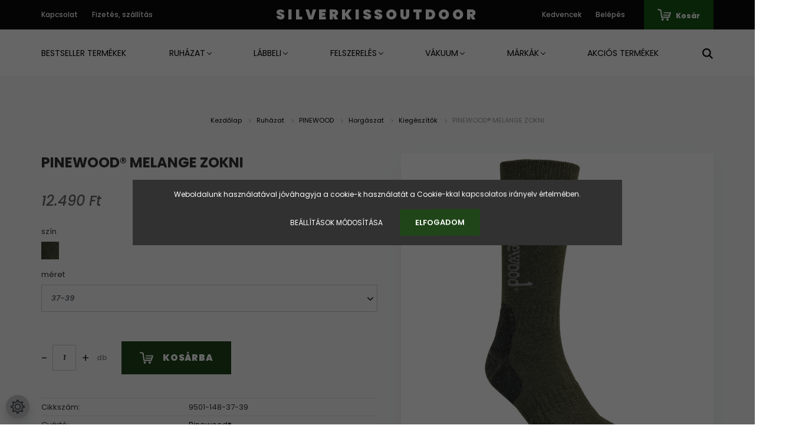

--- FILE ---
content_type: text/html; charset=UTF-8
request_url: https://silverkiss.hu/pinewood-melange-zokni-1133
body_size: 31316
content:
<!DOCTYPE html>
<html lang="hu" dir="ltr">
<head>
    <title>PINEWOOD® MELANGE ZOKNI - Pinewood® - Silver Kiss Outdoor webshop</title>
    <meta charset="utf-8">
    <meta name="description" content="PINEWOOD® MELANGE ZOKNI termékünk most 12.490 Ft-os áron elérhető. Vásároljon kényelmesen és biztonságosan webáruházunkból, akár percek alatt!">
    <meta name="robots" content="index, follow">
    <link rel="image_src" href="https://silverkisskft.cdn.shoprenter.hu/custom/silverkisskft/image/data/product/9501-148-1-Sock%20Melange%201%20pack%20-%20Olive%20Melange%20%28480%29.jpg.webp?lastmod=1711906422.1675947698">
    <meta property="og:title" content="PINEWOOD® MELANGE ZOKNI" />
    <meta property="og:type" content="product" />
    <meta property="og:url" content="https://silverkiss.hu/pinewood-melange-zokni-1133" />
    <meta property="og:image" content="https://silverkisskft.cdn.shoprenter.hu/custom/silverkisskft/image/cache/w955h500q100/product/9501-148-1-Sock%20Melange%201%20pack%20-%20Olive%20Melange%20%28480%29.jpg.webp?lastmod=1711906422.1675947698" />
    <meta property="og:description" content="Komfortnövelő funkcionális zokni báránygyapjúból az extra melegért és kényelemért.A gyapjú a nedvességet a külseje felé továbbítja, ami komfortnövelő hatást biztosít és szárazon tartja a lábat. Cordura®..." />
    <link href="https://silverkisskft.cdn.shoprenter.hu/custom/silverkisskft/image/data/logok/logonk2.jpg?lastmod=1676493010.1675947698" rel="icon" />
    <link href="https://silverkisskft.cdn.shoprenter.hu/custom/silverkisskft/image/data/logok/logonk2.jpg?lastmod=1676493010.1675947698" rel="apple-touch-icon" />
    <base href="https://silverkiss.hu:443" />

    <meta name="viewport" content="width=device-width, initial-scale=1.0, maximum-scale=1.0, user-scalable=0" />
            <link href="https://silverkiss.hu/pinewood-melange-zokni-1133" rel="canonical">
    
            
                <link rel="preconnect" href="https://fonts.googleapis.com">
    <link rel="preconnect" href="https://fonts.gstatic.com" crossorigin>
    <link href="https://fonts.googleapis.com/css2?family=Poppins:ital,wght@0,400;0,500;0,600;0,700;0,800;0,900;1,400;1,500;1,600;1,700;1,800;1,900&display=swap" rel="stylesheet">
            <link rel="stylesheet" href="https://silverkisskft.cdn.shoprenter.hu/web/compiled/css/fancybox2.css?v=1768831128" media="screen">
            <link rel="stylesheet" href="https://silverkisskft.cdn.shoprenter.hu/custom/silverkisskft/catalog/view/theme/amsterdam_global/style/1742311735.1576771974.0.1675945788.css?v=null.1675947698" media="screen">
        <script>
        window.nonProductQuality = 100;
    </script>
    <script src="//ajax.googleapis.com/ajax/libs/jquery/1.10.2/jquery.min.js"></script>
    <script>window.jQuery || document.write('<script src="https://silverkisskft.cdn.shoprenter.hu/catalog/view/javascript/jquery/jquery-1.10.2.min.js?v=1484139539"><\/script>');</script>
    <script type="text/javascript" src="//cdn.jsdelivr.net/npm/slick-carousel@1.8.1/slick/slick.min.js"></script>

                
        
    

    <!--Header JavaScript codes--><script src="https://silverkisskft.cdn.shoprenter.hu/web/compiled/js/base.js?v=1768831127"></script><script src="https://silverkisskft.cdn.shoprenter.hu/web/compiled/js/countdown.js?v=1768831127"></script><script src="https://silverkisskft.cdn.shoprenter.hu/web/compiled/js/fancybox2.js?v=1768831127"></script><script src="https://silverkisskft.cdn.shoprenter.hu/web/compiled/js/before_starter2_head.js?v=1768831127"></script><script src="https://silverkisskft.cdn.shoprenter.hu/web/compiled/js/before_starter2_productpage.js?v=1768831127"></script><script src="https://silverkisskft.cdn.shoprenter.hu/web/compiled/js/productreview.js?v=1768831127"></script><script src="https://silverkisskft.cdn.shoprenter.hu/web/compiled/js/nanobar.js?v=1768831127"></script><!--Header jQuery onLoad scripts--><script>window.countdownFormat='%D:%H:%M:%S';var BASEURL='https://silverkiss.hu';Currency={"symbol_left":"","symbol_right":" Ft","decimal_place":0,"decimal_point":",","thousand_point":".","currency":"HUF","value":1};var ShopRenter=ShopRenter||{};ShopRenter.product={"id":1133,"sku":"9501-148-37-39","currency":"HUF","unitName":"db","price":12490,"name":"PINEWOOD\u00ae MELANGE ZOKNI","brand":"Pinewood\u00ae","currentVariant":{"sz\u00edn":"ol\u00edva mix (148)","m\u00e9ret":"37-39"},"parent":{"id":1133,"sku":"9501-148-37-39","unitName":"db","price":12490,"name":"PINEWOOD\u00ae MELANGE ZOKNI"}};$(document).ready(function(){$('.fancybox').fancybox({maxWidth:820,maxHeight:650,afterLoad:function(){wrapCSS=$(this.element).data('fancybox-wrapcss');if(wrapCSS){$('.fancybox-wrap').addClass(wrapCSS);}},helpers:{thumbs:{width:50,height:50}}});$('.fancybox-inline').fancybox({maxWidth:820,maxHeight:650,type:'inline'});});$(window).load(function(){});</script><script src="https://silverkisskft.cdn.shoprenter.hu/web/compiled/js/vue/manifest.bundle.js?v=1768831124"></script><script>var ShopRenter=ShopRenter||{};ShopRenter.onCartUpdate=function(callable){document.addEventListener('cartChanged',callable)};ShopRenter.onItemAdd=function(callable){document.addEventListener('AddToCart',callable)};ShopRenter.onItemDelete=function(callable){document.addEventListener('deleteCart',callable)};ShopRenter.onSearchResultViewed=function(callable){document.addEventListener('AuroraSearchResultViewed',callable)};ShopRenter.onSubscribedForNewsletter=function(callable){document.addEventListener('AuroraSubscribedForNewsletter',callable)};ShopRenter.onCheckoutInitiated=function(callable){document.addEventListener('AuroraCheckoutInitiated',callable)};ShopRenter.onCheckoutShippingInfoAdded=function(callable){document.addEventListener('AuroraCheckoutShippingInfoAdded',callable)};ShopRenter.onCheckoutPaymentInfoAdded=function(callable){document.addEventListener('AuroraCheckoutPaymentInfoAdded',callable)};ShopRenter.onCheckoutOrderConfirmed=function(callable){document.addEventListener('AuroraCheckoutOrderConfirmed',callable)};ShopRenter.onCheckoutOrderPaid=function(callable){document.addEventListener('AuroraOrderPaid',callable)};ShopRenter.onCheckoutOrderPaidUnsuccessful=function(callable){document.addEventListener('AuroraOrderPaidUnsuccessful',callable)};ShopRenter.onProductPageViewed=function(callable){document.addEventListener('AuroraProductPageViewed',callable)};ShopRenter.onMarketingConsentChanged=function(callable){document.addEventListener('AuroraMarketingConsentChanged',callable)};ShopRenter.onCustomerRegistered=function(callable){document.addEventListener('AuroraCustomerRegistered',callable)};ShopRenter.onCustomerLoggedIn=function(callable){document.addEventListener('AuroraCustomerLoggedIn',callable)};ShopRenter.onCustomerUpdated=function(callable){document.addEventListener('AuroraCustomerUpdated',callable)};ShopRenter.onCartPageViewed=function(callable){document.addEventListener('AuroraCartPageViewed',callable)};ShopRenter.customer={"userId":0,"userClientIP":"3.14.153.39","userGroupId":8,"customerGroupTaxMode":"gross","customerGroupPriceMode":"only_gross","email":"","phoneNumber":"","name":{"firstName":"","lastName":""}};ShopRenter.theme={"name":"amsterdam_global","family":"amsterdam","parent":""};ShopRenter.shop={"name":"silverkisskft","locale":"hu","currency":{"code":"HUF","rate":1},"domain":"silverkisskft.myshoprenter.hu"};ShopRenter.page={"route":"product\/product","queryString":"pinewood-melange-zokni-1133"};ShopRenter.formSubmit=function(form,callback){callback();};let loadedAsyncScriptCount=0;function asyncScriptLoaded(position){loadedAsyncScriptCount++;if(position==='body'){if(document.querySelectorAll('.async-script-tag').length===loadedAsyncScriptCount){if(/complete|interactive|loaded/.test(document.readyState)){document.dispatchEvent(new CustomEvent('asyncScriptsLoaded',{}));}else{document.addEventListener('DOMContentLoaded',()=>{document.dispatchEvent(new CustomEvent('asyncScriptsLoaded',{}));});}}}}</script><script type="text/javascript"async class="async-script-tag"onload="asyncScriptLoaded('header')"src="https://static2.rapidsearch.dev/resultpage.js?shop=silverkisskft.shoprenter.hu"></script><script type="text/javascript"src="https://silverkisskft.cdn.shoprenter.hu/web/compiled/js/vue/customerEventDispatcher.bundle.js?v=1768831124"></script>                <script>window["bp"]=window["bp"]||function(){(window["bp"].q=window["bp"].q||[]).push(arguments);};window["bp"].l=1*new Date();scriptElement=document.createElement("script");firstScript=document.getElementsByTagName("script")[0];scriptElement.async=true;scriptElement.src='https://pixel.barion.com/bp.js';firstScript.parentNode.insertBefore(scriptElement,firstScript);window['barion_pixel_id']='BP-m4NgxsXser-E3';bp('init','addBarionPixelId','BP-m4NgxsXser-E3');</script><noscript>
    <img height="1" width="1" style="display:none" alt="Barion Pixel" src="https://pixel.barion.com/a.gif?ba_pixel_id='BP-m4NgxsXser-E3'&ev=contentView&noscript=1">
</noscript>
                        <script type="text/javascript" src="https://silverkisskft.cdn.shoprenter.hu/web/compiled/js/vue/fullBarionPixel.bundle.js?v=1768831124"></script>


            
            <script>window.dataLayer=window.dataLayer||[];function gtag(){dataLayer.push(arguments)};var ShopRenter=ShopRenter||{};ShopRenter.config=ShopRenter.config||{};ShopRenter.config.googleConsentModeDefaultValue="denied";</script>                        <script type="text/javascript" src="https://silverkisskft.cdn.shoprenter.hu/web/compiled/js/vue/googleConsentMode.bundle.js?v=1768831124"></script>

            
            <!-- Google Tag Manager -->
<script>(function(w,d,s,l,i){w[l]=w[l]||[];w[l].push({'gtm.start':
new Date().getTime(),event:'gtm.js'});var f=d.getElementsByTagName(s)[0],
j=d.createElement(s),dl=l!='dataLayer'?'&l='+l:'';j.async=true;j.src=
'https://www.googletagmanager.com/gtm.js?id='+i+dl;f.parentNode.insertBefore(j,f);
})(window,document,'script','dataLayer','GTM-M5QCFSRV');</script>
<!-- End Google Tag Manager -->
            
            <meta name="google-site-verification" content="M5gTv7Hetv6A8JDxE0VaggB8pVI24yxa5EtQ6ITN_7M"/>

                <!--Global site tag(gtag.js)--><script async src="https://www.googletagmanager.com/gtag/js?id=G-WJ6G37EYYY"></script><script>window.dataLayer=window.dataLayer||[];function gtag(){dataLayer.push(arguments);}
gtag('js',new Date());gtag('config','G-WJ6G37EYYY',{"allow_enhanced_conversions":true});gtag('config','G-WJ6G37EYYY');gtag('config','AW-17026279095');gtag('config','AW-17026279095');gtag('config','AW-17026279095');</script>                                <script type="text/javascript" src="https://silverkisskft.cdn.shoprenter.hu/web/compiled/js/vue/GA4EventSender.bundle.js?v=1768831124"></script>

    
    
</head>
<body id="body" class="page-body product-page-body amsterdam_global-body header--style-1" role="document">
<script>var bodyComputedStyle=window.getComputedStyle(document.body);ShopRenter.theme.breakpoints={'xs':parseInt(bodyComputedStyle.getPropertyValue('--breakpoint-xs')),'sm':parseInt(bodyComputedStyle.getPropertyValue('--breakpoint-sm')),'md':parseInt(bodyComputedStyle.getPropertyValue('--breakpoint-md')),'lg':parseInt(bodyComputedStyle.getPropertyValue('--breakpoint-lg')),'xl':parseInt(bodyComputedStyle.getPropertyValue('--breakpoint-xl'))}</script><!--Google Tag Manager(noscript)--><noscript><iframe src="https://www.googletagmanager.com/ns.html?id=GTM-M5QCFSRV"
height="0"width="0"style="display:none;visibility:hidden"></iframe></noscript><!--End Google Tag Manager(noscript)--><div id="fb-root"></div><script>(function(d,s,id){var js,fjs=d.getElementsByTagName(s)[0];if(d.getElementById(id))return;js=d.createElement(s);js.id=id;js.src="//connect.facebook.net/hu_HU/sdk/xfbml.customerchat.js#xfbml=1&version=v2.12&autoLogAppEvents=1";fjs.parentNode.insertBefore(js,fjs);}(document,"script","facebook-jssdk"));</script>
                    

<!-- cached -->    <div class="nanobar-cookie-cog d-flex-center rounded-circle js-hidden-nanobar-button">
        <svg xmlns="https://www.w3.org/2000/svg" width="24" height="24" viewBox="0 0 512 512">
    <path fill="currentColor" d="M512 289.7v-67.5l-68.2-18.1c-4.3-15.4-10.4-30.2-18.4-44.2l34.9-60.6 -47.6-47.6 -60.6 34.9c-14-8-28.8-14.1-44.2-18.4L289.7 0h-67.5l-18.1 68.2c-15.4 4.3-30.2 10.4-44.2 18.4L99.4 51.7 51.7 99.4l34.9 60.6c-8 14-14.1 28.8-18.4 44.2L0 222.3v67.5l68.2 18.1c4.3 15.4 10.4 30.2 18.4 44.2l-34.9 60.6 47.6 47.6 60.6-34.9c14 8 28.8 14.1 44.2 18.4l18.1 68.2h67.5l18.1-68.2c15.4-4.3 30.2-10.4 44.2-18.4l60.6 34.9 47.6-47.6 -34.9-60.6c8-14 14.1-28.8 18.4-44.2L512 289.7zM410.1 275.5l-2.5 12.1c-3.9 18.9-11.4 36.8-22.1 53.2l-6.8 10.3 31.6 55 -4.3 4.3 -55-31.6 -10.3 6.8c-16.4 10.8-34.3 18.2-53.2 22.1l-12.1 2.5L259 472h-6l-16.5-61.9 -12.1-2.5c-18.9-3.9-36.8-11.4-53.2-22.1l-10.3-6.8 -55 31.6 -4.3-4.3 31.6-55 -6.8-10.3c-10.8-16.4-18.2-34.3-22.1-53.2l-2.5-12.1L40 259v-6l61.9-16.5 2.5-12.1c3.9-18.9 11.4-36.8 22.1-53.2l6.8-10.3 -31.6-55 4.3-4.3 55 31.6 10.3-6.8c16.4-10.8 34.3-18.2 53.2-22.1l12.1-2.5L253 40h6l16.5 61.9 12.1 2.5c18.9 3.9 36.8 11.4 53.2 22.1l10.3 6.8 55-31.6 4.3 4.3 -31.6 55 6.8 10.3c10.8 16.4 18.2 34.3 22.1 53.2l2.5 12.1L472 253v6L410.1 275.5z"/>
    <path fill="currentColor" d="M256 140c-64 0-116 52-116 116s52 116 116 116 116-52 116-116S320 140 256 140zM256 332c-41.9 0-76-34.1-76-76s34.1-76 76-76 76 34.1 76 76S297.9 332 256 332z"/>
</svg>
    </div>
<div class="Fixed nanobar bg-dark js-nanobar-first-login">
    <div class="container nanobar-container">
        <div class="row flex-column flex-sm-row">
            <div class="col-12 col-sm-8 nanobar-text-cookies align-self-center">
                Weboldalunk használatával jóváhagyja a cookie-k használatát a Cookie-kkal kapcsolatos irányelv értelmében.
            </div>
            <div class="col-12 col-sm-4 nanobar-buttons mt-3 m-sm-0 text-center text-sm-right">
                <a href="" class="btn btn-link nanobar-settings-button js-nanobar-settings-button">
                    Beállítások módosítása
                </a>
                <a href="" class="btn btn-primary nanobar-btn js-nanobar-close-cookies" data-button-save-text="Beállítások mentése">
                    Elfogadom
                </a>
            </div>
        </div>
        <div class="nanobar-cookies js-nanobar-cookies flex-column flex-sm-row text-left pt-3 mt-3" style="display: none;">
            <div class="form-check pt-2 pb-2 pr-2 mb-0">
                <input class="form-check-input" type="checkbox" name="required_cookies" disabled checked />
                <label class="form-check-label text-white">
                    Szükséges cookie-k
                    <div class="cookies-help-text text-muted">
                        Ezek a cookie-k segítenek abban, hogy a webáruház használható és működőképes legyen.
                    </div>
                </label>
            </div>
            <div class="form-check pt-2 pb-2 pr-2 mb-0">
                <input class="form-check-input js-nanobar-marketing-cookies" type="checkbox" name="marketing_cookies"
                         checked />
                <label class="form-check-label">
                    Marketing cookie-k
                    <div class="cookies-help-text text-muted">
                        Ezeket a cookie-k segítenek abban, hogy az Ön érdeklődési körének megfelelő reklámokat és termékeket jelenítsük meg a webáruházban.
                    </div>
                </label>
            </div>
        </div>
    </div>
</div>

<script>
    (function ($) {
        $(document).ready(function () {
            new AuroraNanobar.FirstLogNanobarCheckbox(jQuery('.js-nanobar-first-login'), 'modal');
        });
    })(jQuery);
</script>
<!-- /cached -->
<!-- cached --><div class="Fixed nanobar bg-dark js-nanobar-free-shipping">
    <div class="container nanobar-container">
        <button type="button" class="close js-nanobar-close" aria-label="Close">
            <span aria-hidden="true">&times;</span>
        </button>
        <div class="nanobar-text px-3"></div>
    </div>
</div>

<script>$(document).ready(function(){document.nanobarInstance=new AuroraNanobar.FreeShippingNanobar($('.js-nanobar-free-shipping'),'modal','0','','1');});</script><!-- /cached -->
                <!-- page-wrap -->

                <div class="page-wrap">
                            
    <header class="d-none d-lg-block">
                    <nav class="navbar header-navbar p-0">
                <div class="container">
                    <div class="row no-gutters w-100">
                        <div class="col-lg-5">
                            <div class="d-flex align-items-center h-100">
                                <!-- cached -->
    <ul class="nav headermenu-list">
                    <li class="nav-item header-font-color">
                <a class="nav-link" href="https://silverkiss.hu/index.php?route=information/contact"
                    target="_self"
                                        title="Kapcsolat"
                >
                    Kapcsolat
                </a>
                            </li>
                    <li class="nav-item header-font-color">
                <a class="nav-link" href="https://silverkiss.hu/fizetes-szallitas-34"
                    target="_self"
                                        title="Fizetés, szállítás"
                >
                    Fizetés, szállítás
                </a>
                            </li>
            </ul>
    <!-- /cached -->
                            </div>
                        </div>
                        <div class="col-lg-2">
                            <div class="d-flex-center h-100 p-1">
                                <!-- cached -->
    <a class="navbar-brand mr-auto ml-auto" href="/">silverkissoutdoor</a>
<!-- /cached -->
                            </div>
                        </div>
                        <div class="col-lg-5">
                            <div class="d-flex justify-content-end align-items-center h-100">
                                <hx:include src="/_fragment?_path=_format%3Dhtml%26_locale%3Den%26_controller%3Dmodule%252Fwishlist&amp;_hash=p2cJA8yF7uq9xNY%2BtjH71f1Tx%2BxNLLhDVIXWcM9Q67E%3D"></hx:include>
                                <!-- cached -->
    <ul class="nav login-list">
                    <li class="nav-item header-font-color">
                <a class="nav-link" href="index.php?route=account/login" title="Belépés">
                    Belépés
                </a>
            </li>
            </ul>
<!-- /cached -->
                                <div id="js-cart">
                                    <hx:include src="/_fragment?_path=_format%3Dhtml%26_locale%3Den%26_controller%3Dmodule%252Fcart&amp;_hash=Y4ls1TNRxT5GPKCWJJxaZxiXMVZeXPt%2FdSjGyqCgZH4%3D"></hx:include>
                                </div>
                            </div>
                        </div>
                    </div>
                </div>
            </nav>
            <div class="header-bottom sticky-head">
                <div class="container">
                    <nav class="navbar header-category-navbar">
                        


                    
            <div id="module_category_wrapper" class="module-category-wrapper">
    
    <div id="category" class="module content-module header-position category-module" >
                                    <div class="module-head">
                                <h3 class="module-head-title">Kategóriák / Termékek</h3>
                    </div>
                            <div class="module-body">
                        <div id="category-nav">
            


<ul class="nav nav-fill category category-menu sf-menu sf-horizontal cached">
    <li id="cat_379" class="nav-item item category-list module-list even">
    <a href="https://silverkiss.hu/bestseller-termekek-379" class="nav-link">
        BESTSELLER TERMÉKEK
    </a>
    </li><li id="cat_138" class="nav-item item category-list module-list parent odd">
    <a href="https://silverkiss.hu/pinewoodruhazat" class="nav-link">
        Ruházat
    </a>
            <ul class="nav flex-column children"><li id="cat_324" class="nav-item item category-list module-list parent even">
    <a href="https://silverkiss.hu/pinewoodruhazat/grundens-324" class="nav-link">
        GRUNDÉNS
    </a>
            <ul class="nav flex-column children"><li id="cat_327" class="nav-item item category-list module-list parent even">
    <a href="https://silverkiss.hu/pinewoodruhazat/grundens-324/ferfi-327" class="nav-link">
        Férfi
    </a>
            <ul class="nav flex-column children"><li id="cat_330" class="nav-item item category-list module-list even">
    <a href="https://silverkiss.hu/pinewoodruhazat/grundens-324/ferfi-327/kabatok-330" class="nav-link">
        Kabátok
    </a>
    </li><li id="cat_333" class="nav-item item category-list module-list odd">
    <a href="https://silverkiss.hu/pinewoodruhazat/grundens-324/ferfi-327/mellenyek-333" class="nav-link">
        Mellények
    </a>
    </li><li id="cat_334" class="nav-item item category-list module-list even">
    <a href="https://silverkiss.hu/pinewoodruhazat/grundens-324/ferfi-327/nadragok-334" class="nav-link">
        Nadrágok
    </a>
    </li><li id="cat_375" class="nav-item item category-list module-list odd">
    <a href="https://silverkiss.hu/pinewoodruhazat/grundens-324/ferfi-327/polo-375" class="nav-link">
        Póló
    </a>
    </li><li id="cat_342" class="nav-item item category-list module-list even">
    <a href="https://silverkiss.hu/pinewoodruhazat/grundens-324/ferfi-327/puloverek-342" class="nav-link">
        Pulóverek
    </a>
    </li></ul>
    </li><li id="cat_346" class="nav-item item category-list module-list parent odd">
    <a href="https://silverkiss.hu/pinewoodruhazat/grundens-324/gyermek-346" class="nav-link">
        Gyermek
    </a>
            <ul class="nav flex-column children"><li id="cat_349" class="nav-item item category-list module-list even">
    <a href="https://silverkiss.hu/pinewoodruhazat/grundens-324/gyermek-346/kabatok-349" class="nav-link">
        Kabátok
    </a>
    </li><li id="cat_348" class="nav-item item category-list module-list odd">
    <a href="https://silverkiss.hu/pinewoodruhazat/grundens-324/gyermek-346/nadragok-348" class="nav-link">
        Nadrágok
    </a>
    </li><li id="cat_369" class="nav-item item category-list module-list even">
    <a href="https://silverkiss.hu/pinewoodruhazat/grundens-324/gyermek-346/pulover-369" class="nav-link">
        Pulóver
    </a>
    </li></ul>
    </li><li id="cat_357" class="nav-item item category-list module-list even">
    <a href="https://silverkiss.hu/pinewoodruhazat/grundens-324/kiegeszitok-357" class="nav-link">
        Kiegészítők
    </a>
    </li><li id="cat_337" class="nav-item item category-list module-list parent odd">
    <a href="https://silverkiss.hu/pinewoodruhazat/grundens-324/noi-337" class="nav-link">
        Női
    </a>
            <ul class="nav flex-column children"><li id="cat_339" class="nav-item item category-list module-list even">
    <a href="https://silverkiss.hu/pinewoodruhazat/grundens-324/noi-337/kabatok-339" class="nav-link">
        Kabátok
    </a>
    </li><li id="cat_345" class="nav-item item category-list module-list odd">
    <a href="https://silverkiss.hu/pinewoodruhazat/grundens-324/noi-337/nadragok-345" class="nav-link">
        Nadrágok
    </a>
    </li><li id="cat_372" class="nav-item item category-list module-list even">
    <a href="https://silverkiss.hu/pinewoodruhazat/grundens-324/noi-337/pulover-372" class="nav-link">
        Pulóver
    </a>
    </li></ul>
    </li></ul>
    </li><li id="cat_391" class="nav-item item category-list module-list odd">
    <a href="https://silverkiss.hu/pinewoodruhazat/lasting-391" class="nav-link">
        LASTING
    </a>
    </li><li id="cat_321" class="nav-item item category-list module-list parent even">
    <a href="https://silverkiss.hu/pinewoodruhazat/pinewood-321" class="nav-link">
        PINEWOOD
    </a>
            <ul class="nav flex-column children"><li id="cat_151" class="nav-item item category-list module-list parent even">
    <a href="https://silverkiss.hu/pinewoodruhazat/pinewood-321/szabadidoruhazat" class="nav-link">
        Szabadidő
    </a>
            <ul class="nav flex-column children"><li id="cat_194" class="nav-item item category-list module-list parent even">
    <a href="https://silverkiss.hu/pinewoodruhazat/pinewood-321/szabadidoruhazat/gyermek-194" class="nav-link">
        Gyermek
    </a>
            <ul class="nav flex-column children"><li id="cat_238" class="nav-item item category-list module-list even">
    <a href="https://silverkiss.hu/pinewoodruhazat/pinewood-321/szabadidoruhazat/gyermek-194/kabat-238" class="nav-link">
        Kabát
    </a>
    </li><li id="cat_239" class="nav-item item category-list module-list odd">
    <a href="https://silverkiss.hu/pinewoodruhazat/pinewood-321/szabadidoruhazat/gyermek-194/nadrag-239" class="nav-link">
        Nadrág
    </a>
    </li><li id="cat_235" class="nav-item item category-list module-list even">
    <a href="https://silverkiss.hu/pinewoodruhazat/pinewood-321/szabadidoruhazat/gyermek-194/polo-235" class="nav-link">
        Póló
    </a>
    </li></ul>
    </li><li id="cat_175" class="nav-item item category-list module-list parent odd">
    <a href="https://silverkiss.hu/pinewoodruhazat/pinewood-321/szabadidoruhazat/noi-175" class="nav-link">
        Női
    </a>
            <ul class="nav flex-column children"><li id="cat_232" class="nav-item item category-list module-list even">
    <a href="https://silverkiss.hu/pinewoodruhazat/pinewood-321/szabadidoruhazat/noi-175/ing-232" class="nav-link">
        Ing
    </a>
    </li><li id="cat_227" class="nav-item item category-list module-list odd">
    <a href="https://silverkiss.hu/pinewoodruhazat/pinewood-321/szabadidoruhazat/noi-175/kabat-227" class="nav-link">
        Kabát
    </a>
    </li><li id="cat_229" class="nav-item item category-list module-list even">
    <a href="https://silverkiss.hu/pinewoodruhazat/pinewood-321/szabadidoruhazat/noi-175/nadrag-229" class="nav-link">
        Nadrág
    </a>
    </li><li id="cat_231" class="nav-item item category-list module-list odd">
    <a href="https://silverkiss.hu/pinewoodruhazat/pinewood-321/szabadidoruhazat/noi-175/polo-231" class="nav-link">
        Póló
    </a>
    </li><li id="cat_225" class="nav-item item category-list module-list even">
    <a href="https://silverkiss.hu/pinewoodruhazat/pinewood-321/szabadidoruhazat/noi-175/pulover-225" class="nav-link">
        Pulóver, mellény
    </a>
    </li></ul>
    </li><li id="cat_177" class="nav-item item category-list module-list parent even">
    <a href="https://silverkiss.hu/pinewoodruhazat/pinewood-321/szabadidoruhazat/ferfi-177" class="nav-link">
        Férfi
    </a>
            <ul class="nav flex-column children"><li id="cat_242" class="nav-item item category-list module-list even">
    <a href="https://silverkiss.hu/pinewoodruhazat/pinewood-321/szabadidoruhazat/ferfi-177/ing-242" class="nav-link">
        Ing
    </a>
    </li><li id="cat_248" class="nav-item item category-list module-list odd">
    <a href="https://silverkiss.hu/pinewoodruhazat/pinewood-321/szabadidoruhazat/ferfi-177/kabat-248" class="nav-link">
        Kabát
    </a>
    </li><li id="cat_250" class="nav-item item category-list module-list even">
    <a href="https://silverkiss.hu/pinewoodruhazat/pinewood-321/szabadidoruhazat/ferfi-177/nadrag-250" class="nav-link">
        Nadrág
    </a>
    </li><li id="cat_252" class="nav-item item category-list module-list odd">
    <a href="https://silverkiss.hu/pinewoodruhazat/pinewood-321/szabadidoruhazat/ferfi-177/polo-252" class="nav-link">
        Póló
    </a>
    </li><li id="cat_245" class="nav-item item category-list module-list even">
    <a href="https://silverkiss.hu/pinewoodruhazat/pinewood-321/szabadidoruhazat/ferfi-177/pulover-melleny-245" class="nav-link">
        Pulóver, mellény
    </a>
    </li></ul>
    </li><li id="cat_183" class="nav-item item category-list module-list odd">
    <a href="https://silverkiss.hu/pinewoodruhazat/pinewood-321/szabadidoruhazat/kiegeszitok-183" class="nav-link">
        Kiegészítők
    </a>
    </li></ul>
    </li><li id="cat_152" class="nav-item item category-list module-list parent odd">
    <a href="https://silverkiss.hu/pinewoodruhazat/pinewood-321/agilityruhazat" class="nav-link">
        Kutyasport/Agility
    </a>
            <ul class="nav flex-column children"><li id="cat_174" class="nav-item item category-list module-list parent even">
    <a href="https://silverkiss.hu/pinewoodruhazat/pinewood-321/agilityruhazat/noi-174" class="nav-link">
        Női
    </a>
            <ul class="nav flex-column children"><li id="cat_253" class="nav-item item category-list module-list even">
    <a href="https://silverkiss.hu/pinewoodruhazat/pinewood-321/agilityruhazat/noi-174/kabat-253" class="nav-link">
        Kabát
    </a>
    </li><li id="cat_258" class="nav-item item category-list module-list odd">
    <a href="https://silverkiss.hu/pinewoodruhazat/pinewood-321/agilityruhazat/noi-174/nadrag-258" class="nav-link">
        Nadrág
    </a>
    </li><li id="cat_260" class="nav-item item category-list module-list even">
    <a href="https://silverkiss.hu/pinewoodruhazat/pinewood-321/agilityruhazat/noi-174/polo-260" class="nav-link">
        Póló
    </a>
    </li><li id="cat_256" class="nav-item item category-list module-list odd">
    <a href="https://silverkiss.hu/pinewoodruhazat/pinewood-321/agilityruhazat/noi-174/pulover-melleny-256" class="nav-link">
        Pulóver, mellény
    </a>
    </li></ul>
    </li><li id="cat_176" class="nav-item item category-list module-list parent odd">
    <a href="https://silverkiss.hu/pinewoodruhazat/pinewood-321/agilityruhazat/ferfi-176" class="nav-link">
        Férfi
    </a>
            <ul class="nav flex-column children"><li id="cat_266" class="nav-item item category-list module-list even">
    <a href="https://silverkiss.hu/pinewoodruhazat/pinewood-321/agilityruhazat/ferfi-176/kabat-266" class="nav-link">
        Kabát
    </a>
    </li><li id="cat_262" class="nav-item item category-list module-list odd">
    <a href="https://silverkiss.hu/pinewoodruhazat/pinewood-321/agilityruhazat/ferfi-176/nadrag-262" class="nav-link">
        Nadrág
    </a>
    </li><li id="cat_268" class="nav-item item category-list module-list even">
    <a href="https://silverkiss.hu/pinewoodruhazat/pinewood-321/agilityruhazat/ferfi-176/polo-268" class="nav-link">
        Póló, ing
    </a>
    </li><li id="cat_263" class="nav-item item category-list module-list odd">
    <a href="https://silverkiss.hu/pinewoodruhazat/pinewood-321/agilityruhazat/ferfi-176/pulover-melleny-263" class="nav-link">
        Pulóver, mellény
    </a>
    </li></ul>
    </li><li id="cat_178" class="nav-item item category-list module-list even">
    <a href="https://silverkiss.hu/pinewoodruhazat/pinewood-321/agilityruhazat/kiegeszito-178" class="nav-link">
        Kiegészítő
    </a>
    </li></ul>
    </li><li id="cat_153" class="nav-item item category-list module-list parent even">
    <a href="https://silverkiss.hu/pinewoodruhazat/pinewood-321/horgaszat" class="nav-link">
        Horgászat
    </a>
            <ul class="nav flex-column children"><li id="cat_179" class="nav-item item category-list module-list parent even">
    <a href="https://silverkiss.hu/pinewoodruhazat/pinewood-321/horgaszat/noi-179" class="nav-link">
        Női
    </a>
            <ul class="nav flex-column children"><li id="cat_275" class="nav-item item category-list module-list even">
    <a href="https://silverkiss.hu/pinewoodruhazat/pinewood-321/horgaszat/noi-179/kabat-275" class="nav-link">
        Kabát
    </a>
    </li><li id="cat_272" class="nav-item item category-list module-list odd">
    <a href="https://silverkiss.hu/pinewoodruhazat/pinewood-321/horgaszat/noi-179/nadrag-272" class="nav-link">
        Nadrág
    </a>
    </li><li id="cat_270" class="nav-item item category-list module-list even">
    <a href="https://silverkiss.hu/pinewoodruhazat/pinewood-321/horgaszat/noi-179/polo-270" class="nav-link">
        Póló, ing
    </a>
    </li><li id="cat_278" class="nav-item item category-list module-list odd">
    <a href="https://silverkiss.hu/pinewoodruhazat/pinewood-321/horgaszat/noi-179/pulover-278" class="nav-link">
        Pulóver
    </a>
    </li></ul>
    </li><li id="cat_180" class="nav-item item category-list module-list parent odd">
    <a href="https://silverkiss.hu/pinewoodruhazat/pinewood-321/horgaszat/ferfi-180" class="nav-link">
        Férfi
    </a>
            <ul class="nav flex-column children"><li id="cat_281" class="nav-item item category-list module-list even">
    <a href="https://silverkiss.hu/pinewoodruhazat/pinewood-321/horgaszat/ferfi-180/kabat-281" class="nav-link">
        Kabát
    </a>
    </li><li id="cat_282" class="nav-item item category-list module-list odd">
    <a href="https://silverkiss.hu/pinewoodruhazat/pinewood-321/horgaszat/ferfi-180/nadrag-282" class="nav-link">
        Nadrág
    </a>
    </li><li id="cat_283" class="nav-item item category-list module-list even">
    <a href="https://silverkiss.hu/pinewoodruhazat/pinewood-321/horgaszat/ferfi-180/polo-283" class="nav-link">
        Póló, ing
    </a>
    </li><li id="cat_285" class="nav-item item category-list module-list odd">
    <a href="https://silverkiss.hu/pinewoodruhazat/pinewood-321/horgaszat/ferfi-180/pulover-melleny-285" class="nav-link">
        Pulóver, mellény
    </a>
    </li></ul>
    </li><li id="cat_181" class="nav-item item category-list module-list parent even">
    <a href="https://silverkiss.hu/pinewoodruhazat/pinewood-321/horgaszat/gyermek-181" class="nav-link">
        Gyermek
    </a>
            <ul class="nav flex-column children"><li id="cat_292" class="nav-item item category-list module-list even">
    <a href="https://silverkiss.hu/pinewoodruhazat/pinewood-321/horgaszat/gyermek-181/kabat-292" class="nav-link">
        Kabát
    </a>
    </li><li id="cat_289" class="nav-item item category-list module-list odd">
    <a href="https://silverkiss.hu/pinewoodruhazat/pinewood-321/horgaszat/gyermek-181/nadrag-289" class="nav-link">
        Nadrág
    </a>
    </li><li id="cat_286" class="nav-item item category-list module-list even">
    <a href="https://silverkiss.hu/pinewoodruhazat/pinewood-321/horgaszat/gyermek-181/polo-286" class="nav-link">
        Póló, pulóver
    </a>
    </li></ul>
    </li><li id="cat_182" class="nav-item item category-list module-list odd">
    <a href="https://silverkiss.hu/pinewoodruhazat/pinewood-321/horgaszat/kiegeszitok-182" class="nav-link">
        Kiegészítők
    </a>
    </li></ul>
    </li><li id="cat_192" class="nav-item item category-list module-list parent odd">
    <a href="https://silverkiss.hu/pinewoodruhazat/pinewood-321/vadaszat" class="nav-link">
        Vadászat
    </a>
            <ul class="nav flex-column children"><li id="cat_294" class="nav-item item category-list module-list parent even">
    <a href="https://silverkiss.hu/pinewoodruhazat/pinewood-321/vadaszat/ferfi-294" class="nav-link">
        Férfi
    </a>
            <ul class="nav flex-column children"><li id="cat_296" class="nav-item item category-list module-list even">
    <a href="https://silverkiss.hu/pinewoodruhazat/pinewood-321/vadaszat/ferfi-294/ing-296" class="nav-link">
        Ing
    </a>
    </li><li id="cat_312" class="nav-item item category-list module-list odd">
    <a href="https://silverkiss.hu/pinewoodruhazat/pinewood-321/vadaszat/ferfi-294/kabat-312" class="nav-link">
        Kabát
    </a>
    </li><li id="cat_309" class="nav-item item category-list module-list even">
    <a href="https://silverkiss.hu/pinewoodruhazat/pinewood-321/vadaszat/ferfi-294/nadrag-309" class="nav-link">
        Nadrág
    </a>
    </li><li id="cat_305" class="nav-item item category-list module-list odd">
    <a href="https://silverkiss.hu/pinewoodruhazat/pinewood-321/vadaszat/ferfi-294/polo-305" class="nav-link">
        Póló
    </a>
    </li><li id="cat_386" class="nav-item item category-list module-list even">
    <a href="https://silverkiss.hu/pinewoodruhazat/pinewood-321/vadaszat/ferfi-294/pulover-386" class="nav-link">
        Pulóver
    </a>
    </li></ul>
    </li><li id="cat_306" class="nav-item item category-list module-list parent odd">
    <a href="https://silverkiss.hu/pinewoodruhazat/pinewood-321/vadaszat/gyermek-306" class="nav-link">
        Gyermek
    </a>
            <ul class="nav flex-column children"><li id="cat_307" class="nav-item item category-list module-list even">
    <a href="https://silverkiss.hu/pinewoodruhazat/pinewood-321/vadaszat/gyermek-306/polo-307" class="nav-link">
        Póló
    </a>
    </li></ul>
    </li><li id="cat_303" class="nav-item item category-list module-list even">
    <a href="https://silverkiss.hu/pinewoodruhazat/pinewood-321/vadaszat/kiegeszitok-303" class="nav-link">
        Kiegészítők
    </a>
    </li><li id="cat_298" class="nav-item item category-list module-list parent odd">
    <a href="https://silverkiss.hu/pinewoodruhazat/pinewood-321/vadaszat/noi-298" class="nav-link">
        Női
    </a>
            <ul class="nav flex-column children"><li id="cat_314" class="nav-item item category-list module-list even">
    <a href="https://silverkiss.hu/pinewoodruhazat/pinewood-321/vadaszat/noi-298/kabat-314" class="nav-link">
        Kabát, mellény
    </a>
    </li><li id="cat_300" class="nav-item item category-list module-list odd">
    <a href="https://silverkiss.hu/pinewoodruhazat/pinewood-321/vadaszat/noi-298/nadrag-300" class="nav-link">
        Nadrág
    </a>
    </li><li id="cat_318" class="nav-item item category-list module-list even">
    <a href="https://silverkiss.hu/pinewoodruhazat/pinewood-321/vadaszat/noi-298/polo-318" class="nav-link">
        Póló
    </a>
    </li><li id="cat_315" class="nav-item item category-list module-list odd">
    <a href="https://silverkiss.hu/pinewoodruhazat/pinewood-321/vadaszat/noi-298/pulover-315" class="nav-link">
        Pulóver
    </a>
    </li></ul>
    </li></ul>
    </li></ul>
    </li></ul>
    </li><li id="cat_139" class="nav-item item category-list module-list parent even">
    <a href="https://silverkiss.hu/labbeli" class="nav-link">
        Lábbeli
    </a>
            <ul class="nav flex-column children"><li id="cat_351" class="nav-item item category-list module-list parent even">
    <a href="https://silverkiss.hu/labbeli/grundens-351" class="nav-link">
        GRUNDÉNS
    </a>
            <ul class="nav flex-column children"><li id="cat_354" class="nav-item item category-list module-list even">
    <a href="https://silverkiss.hu/labbeli/grundens-351/bakancs-354" class="nav-link">
        Bakancs
    </a>
    </li><li id="cat_364" class="nav-item item category-list module-list odd">
    <a href="https://silverkiss.hu/labbeli/grundens-351/cipo-364" class="nav-link">
        Cipő
    </a>
    </li><li id="cat_360" class="nav-item item category-list module-list even">
    <a href="https://silverkiss.hu/labbeli/grundens-351/csizmak-360" class="nav-link">
        Csizma
    </a>
    </li><li id="cat_361" class="nav-item item category-list module-list odd">
    <a href="https://silverkiss.hu/labbeli/grundens-351/papucs-361" class="nav-link">
        Papucs
    </a>
    </li><li id="cat_366" class="nav-item item category-list module-list even">
    <a href="https://silverkiss.hu/labbeli/grundens-351/zokni-366" class="nav-link">
        Zokni
    </a>
    </li></ul>
    </li><li id="cat_148" class="nav-item item category-list module-list parent odd">
    <a href="https://silverkiss.hu/labbeli/gumicsizma" class="nav-link">
        Gumicsizma
    </a>
            <ul class="nav flex-column children"><li id="cat_191" class="nav-item item category-list module-list even">
    <a href="https://silverkiss.hu/labbeli/gumicsizma/gyerek-191" class="nav-link">
        Gyerek
    </a>
    </li><li id="cat_184" class="nav-item item category-list module-list odd">
    <a href="https://silverkiss.hu/labbeli/gumicsizma/noi-184" class="nav-link">
        Női
    </a>
    </li><li id="cat_185" class="nav-item item category-list module-list even">
    <a href="https://silverkiss.hu/labbeli/gumicsizma/ferfi-185" class="nav-link">
        Férfi
    </a>
    </li></ul>
    </li><li id="cat_149" class="nav-item item category-list module-list parent even">
    <a href="https://silverkiss.hu/labbeli/bakancs" class="nav-link">
        Bakancs
    </a>
            <ul class="nav flex-column children"><li id="cat_187" class="nav-item item category-list module-list even">
    <a href="https://silverkiss.hu/labbeli/bakancs/ferfi-187" class="nav-link">
        Férfi
    </a>
    </li><li id="cat_186" class="nav-item item category-list module-list odd">
    <a href="https://silverkiss.hu/labbeli/bakancs/noi-186" class="nav-link">
        Női
    </a>
    </li></ul>
    </li><li id="cat_157" class="nav-item item category-list module-list parent odd">
    <a href="https://silverkiss.hu/labbeli/cipo" class="nav-link">
        Cipő
    </a>
            <ul class="nav flex-column children"><li id="cat_190" class="nav-item item category-list module-list even">
    <a href="https://silverkiss.hu/labbeli/cipo/ferfi-190" class="nav-link">
        Férfi
    </a>
    </li></ul>
    </li><li id="cat_313" class="nav-item item category-list module-list even">
    <a href="https://silverkiss.hu/labbeli/talpbetet-313" class="nav-link">
        Talpbetét
    </a>
    </li><li id="cat_193" class="nav-item item category-list module-list odd">
    <a href="https://silverkiss.hu/labbeli/zokni-193" class="nav-link">
        Zokni
    </a>
    </li></ul>
    </li><li id="cat_140" class="nav-item item category-list module-list parent odd">
    <a href="https://silverkiss.hu/kiegeszitok-felszerelesek-140" class="nav-link">
        Felszerelés
    </a>
            <ul class="nav flex-column children"><li id="cat_383" class="nav-item item category-list module-list even">
    <a href="https://silverkiss.hu/kiegeszitok-felszerelesek-140/hutes-and-hidratalas-383" class="nav-link">
        HŰTÉS &amp; HIDRATÁLÁS
    </a>
    </li><li id="cat_158" class="nav-item item category-list module-list odd">
    <a href="https://silverkiss.hu/kiegeszitok-felszerelesek-140/kamera" class="nav-link">
        Kamera
    </a>
    </li><li id="cat_159" class="nav-item item category-list module-list even">
    <a href="https://silverkiss.hu/kiegeszitok-felszerelesek-140/kamera-tartozek" class="nav-link">
        Kamera tartozék
    </a>
    </li><li id="cat_171" class="nav-item item category-list module-list odd">
    <a href="https://silverkiss.hu/kiegeszitok-felszerelesek-140/eteto-171" class="nav-link">
        Etető
    </a>
    </li><li id="cat_172" class="nav-item item category-list module-list even">
    <a href="https://silverkiss.hu/kiegeszitok-felszerelesek-140/lampa-172" class="nav-link">
        Lámpa
    </a>
    </li><li id="cat_150" class="nav-item item category-list module-list odd">
    <a href="https://silverkiss.hu/kiegeszitok-felszerelesek-140/kiegeszito" class="nav-link">
        Kiegészítő
    </a>
    </li><li id="cat_160" class="nav-item item category-list module-list even">
    <a href="https://silverkiss.hu/kiegeszitok-felszerelesek-140/optika" class="nav-link">
        Optika
    </a>
    </li></ul>
    </li><li id="cat_214" class="nav-item item category-list module-list parent even">
    <a href="https://silverkiss.hu/vakuum-214" class="nav-link">
        Vákuum
    </a>
            <ul class="nav flex-column children"><li id="cat_217" class="nav-item item category-list module-list even">
    <a href="https://silverkiss.hu/vakuum-214/zacsko-217" class="nav-link">
        Fóliák
    </a>
    </li><li id="cat_216" class="nav-item item category-list module-list odd">
    <a href="https://silverkiss.hu/vakuum-214/kiegeszitok-216" class="nav-link">
        Kiegészítők
    </a>
    </li><li id="cat_215" class="nav-item item category-list module-list even">
    <a href="https://silverkiss.hu/vakuum-214/gepek-215" class="nav-link">
        Gépek
    </a>
    </li></ul>
    </li><li id="cat_142" class="nav-item item category-list module-list parent odd">
    <a href="https://silverkiss.hu/markak" class="nav-link">
        Márkák
    </a>
            <ul class="nav flex-column children"><li id="cat_165" class="nav-item item category-list module-list even">
    <a href="https://silverkiss.hu/markak/pinewood" class="nav-link">
        Pinewood
    </a>
    </li><li id="cat_166" class="nav-item item category-list module-list odd">
    <a href="https://silverkiss.hu/markak/gateway" class="nav-link">
        Gateway1
    </a>
    </li><li id="cat_167" class="nav-item item category-list module-list even">
    <a href="https://silverkiss.hu/markak/grundens" class="nav-link">
        Grundéns
    </a>
    </li><li id="cat_168" class="nav-item item category-list module-list odd">
    <a href="https://silverkiss.hu/markak/dorr-168" class="nav-link">
        Dörr
    </a>
    </li><li id="cat_169" class="nav-item item category-list module-list even">
    <a href="https://silverkiss.hu/markak/landing-169" class="nav-link">
        Landig
    </a>
    </li><li id="cat_384" class="nav-item item category-list module-list odd">
    <a href="https://silverkiss.hu/markak/igloo-384" class="nav-link">
        IGLOO
    </a>
    </li><li id="cat_389" class="nav-item item category-list module-list even">
    <a href="https://silverkiss.hu/markak/lasting" class="nav-link">
        Lasting
    </a>
    </li></ul>
    </li><li id="cat_143" class="nav-item item category-list module-list even">
    <a href="https://silverkiss.hu/akcio" class="nav-link">
        Akciós termékek
    </a>
    </li>
</ul>

<script>$(function(){$("ul.category").superfish({animation:{opacity:'show'},popUpSelector:"ul.category,ul.children,.js-subtree-dropdown",delay:100,speed:'fast',hoverClass:'js-sf-hover'});});</script>        </div>
            </div>
                                </div>
    
            </div>
    
                                                    
<div class="dropdown search-module">
    <input
        class="disableAutocomplete search-module-input"
        type="text"
        placeholder="keresés..."
        value=""
        id="filter_keyword" 
    />
    <button class="btn btn-link search-module-button">
        <svg width="18" height="18" viewBox="0 0 18 18" fill="none" xmlns="https://www.w3.org/2000/svg">
    <path d="M13.2094 11.6185C14.0951 10.4089 14.6249 8.92316 14.6249 7.31249C14.6249 3.28052 11.3444 0 7.31245 0C3.28048 0 0 3.28052 0 7.31249C0 11.3445 3.28052 14.625 7.31249 14.625C8.92316 14.625 10.409 14.0951 11.6186 13.2093L16.4092 17.9999L18 16.4091C18 16.4091 13.2094 11.6185 13.2094 11.6185ZM7.31249 12.375C4.52086 12.375 2.25001 10.1041 2.25001 7.31249C2.25001 4.52086 4.52086 2.25001 7.31249 2.25001C10.1041 2.25001 12.375 4.52086 12.375 7.31249C12.375 10.1041 10.1041 12.375 7.31249 12.375Z" fill="currentColor"/>
</svg>

    </button>

    <input type="hidden" id="filter_description" value="0"/>
    <input type="hidden" id="search_shopname" value="silverkisskft"/>
    <div id="results" class="dropdown-menu search-results"></div>
</div>

<script type="text/javascript">$(document).ready(function(){var headerBottom=document.querySelector('.header-bottom');var searchInput=document.querySelector('.search-module-input');document.querySelector('.search-module-button').addEventListener('click',function(){if(headerBottom.classList.contains('active')){if(searchInput.value===''){headerBottom.classList.remove('active');}else{moduleSearch();}}else{searchInput.focus();headerBottom.classList.add('active');}});searchInput.addEventListener('keyup',function(event){if(event.keyCode===13){moduleSearch();}});searchInput.addEventListener('keyup',function(event){if(event.keyCode===27){headerBottom.classList.remove('active');}});});</script>


                                            </nav>
                </div>
            </div>
            </header>

    
            
            <main>
                            <section class="product-pathway-container">
        <div class="container">
                    <nav aria-label="breadcrumb">
        <ol class="breadcrumb" itemscope itemtype="https://schema.org/BreadcrumbList">
                            <li class="breadcrumb-item"  itemprop="itemListElement" itemscope itemtype="https://schema.org/ListItem">
                                            <a itemprop="item" href="https://silverkiss.hu">
                            <span itemprop="name">Kezdőlap</span>
                        </a>
                        <svg xmlns="https://www.w3.org/2000/svg" class="icon-arrow icon-arrow-right" viewBox="0 0 34 34" width="6" height="6">
<path fill="currentColor" d="M24.6 34.1c-0.5 0-1-0.2-1.4-0.6L8.1 18.4c-0.8-0.8-0.8-2 0-2.8L23.2 0.6c0.8-0.8 2-0.8 2.8 0s0.8 2 0 2.8l-13.7 13.7 13.7 13.7c0.8 0.8 0.8 2 0 2.8C25.6 33.9 25.1 34.1 24.6 34.1z"/>
</svg>                    
                    <meta itemprop="position" content="1" />
                </li>
                            <li class="breadcrumb-item"  itemprop="itemListElement" itemscope itemtype="https://schema.org/ListItem">
                                            <a itemprop="item" href="https://silverkiss.hu/pinewoodruhazat">
                            <span itemprop="name">Ruházat</span>
                        </a>
                        <svg xmlns="https://www.w3.org/2000/svg" class="icon-arrow icon-arrow-right" viewBox="0 0 34 34" width="6" height="6">
<path fill="currentColor" d="M24.6 34.1c-0.5 0-1-0.2-1.4-0.6L8.1 18.4c-0.8-0.8-0.8-2 0-2.8L23.2 0.6c0.8-0.8 2-0.8 2.8 0s0.8 2 0 2.8l-13.7 13.7 13.7 13.7c0.8 0.8 0.8 2 0 2.8C25.6 33.9 25.1 34.1 24.6 34.1z"/>
</svg>                    
                    <meta itemprop="position" content="2" />
                </li>
                            <li class="breadcrumb-item"  itemprop="itemListElement" itemscope itemtype="https://schema.org/ListItem">
                                            <a itemprop="item" href="https://silverkiss.hu/pinewoodruhazat/pinewood-321">
                            <span itemprop="name">PINEWOOD</span>
                        </a>
                        <svg xmlns="https://www.w3.org/2000/svg" class="icon-arrow icon-arrow-right" viewBox="0 0 34 34" width="6" height="6">
<path fill="currentColor" d="M24.6 34.1c-0.5 0-1-0.2-1.4-0.6L8.1 18.4c-0.8-0.8-0.8-2 0-2.8L23.2 0.6c0.8-0.8 2-0.8 2.8 0s0.8 2 0 2.8l-13.7 13.7 13.7 13.7c0.8 0.8 0.8 2 0 2.8C25.6 33.9 25.1 34.1 24.6 34.1z"/>
</svg>                    
                    <meta itemprop="position" content="3" />
                </li>
                            <li class="breadcrumb-item"  itemprop="itemListElement" itemscope itemtype="https://schema.org/ListItem">
                                            <a itemprop="item" href="https://silverkiss.hu/pinewoodruhazat/pinewood-321/horgaszat">
                            <span itemprop="name">Horgászat</span>
                        </a>
                        <svg xmlns="https://www.w3.org/2000/svg" class="icon-arrow icon-arrow-right" viewBox="0 0 34 34" width="6" height="6">
<path fill="currentColor" d="M24.6 34.1c-0.5 0-1-0.2-1.4-0.6L8.1 18.4c-0.8-0.8-0.8-2 0-2.8L23.2 0.6c0.8-0.8 2-0.8 2.8 0s0.8 2 0 2.8l-13.7 13.7 13.7 13.7c0.8 0.8 0.8 2 0 2.8C25.6 33.9 25.1 34.1 24.6 34.1z"/>
</svg>                    
                    <meta itemprop="position" content="4" />
                </li>
                            <li class="breadcrumb-item"  itemprop="itemListElement" itemscope itemtype="https://schema.org/ListItem">
                                            <a itemprop="item" href="https://silverkiss.hu/pinewoodruhazat/pinewood-321/horgaszat/kiegeszitok-182">
                            <span itemprop="name">Kiegészítők</span>
                        </a>
                        <svg xmlns="https://www.w3.org/2000/svg" class="icon-arrow icon-arrow-right" viewBox="0 0 34 34" width="6" height="6">
<path fill="currentColor" d="M24.6 34.1c-0.5 0-1-0.2-1.4-0.6L8.1 18.4c-0.8-0.8-0.8-2 0-2.8L23.2 0.6c0.8-0.8 2-0.8 2.8 0s0.8 2 0 2.8l-13.7 13.7 13.7 13.7c0.8 0.8 0.8 2 0 2.8C25.6 33.9 25.1 34.1 24.6 34.1z"/>
</svg>                    
                    <meta itemprop="position" content="5" />
                </li>
                            <li class="breadcrumb-item active" aria-current="page" itemprop="itemListElement" itemscope itemtype="https://schema.org/ListItem">
                                            <span itemprop="name">PINEWOOD® MELANGE ZOKNI</span>
                    
                    <meta itemprop="position" content="6" />
                </li>
                    </ol>
    </nav>


        </div>
    </section>
    <section class="product-page-section one-column-content">
        <div class="flypage" itemscope itemtype="//schema.org/Product">
                            <div class="page-body">
                        <section class="product-page-top">
            <form action="https://silverkiss.hu/index.php?route=checkout/cart" method="post" enctype="multipart/form-data" id="product">
                                <div class="container">
                    <div class="row">
                        <div class="col-12 col-md-6 product-page-left">
                            <h1 class="page-head-title product-page-head-title">
                                <span class="product-page-product-name" itemprop="name">PINEWOOD® MELANGE ZOKNI</span>
                                                            </h1>
                                                            <div class="product-page-right-box product-page-price-wrapper" itemprop="offers" itemscope itemtype="//schema.org/Offer">
        <div class="product-page-price-line">
                <span class="product-price product-page-price">12.490 Ft</span>
                        <meta itemprop="price" content="12490"/>
        <meta itemprop="priceValidUntil" content="2027-01-20"/>
        <meta itemprop="pricecurrency" content="HUF"/>
        <meta itemprop="category" content="Kiegészítők"/>
        <link itemprop="url" href="https://silverkiss.hu/pinewood-melange-zokni-1133"/>
        <link itemprop="availability" href="http://schema.org/InStock"/>
    </div>
        </div>
                                                        <div class="product-cart-box">
                                                                    <div class="product-attributes-select-box product-page-right-box noprint">
                                <div class="product-attribute-row">
                <div class="product-attribute-item">
                    <h6 class="product-attribute-name d-flex align-items-center w-100">szín</h6>
                    <div class="product-attribute-value">
                            <script type="text/javascript">//<![CDATA[
        function ringSelectedAction(url) {
            if ($('#quickviewPage').attr('value') == 1) {
                $.fancybox({
                    type: 'ajax',
                    wrapCSS: 'fancybox-quickview',
                    href: url
                });
            } else {
                document.location = url;
            }
        }
    jQuery(document).ready(function ($) {
        var obj = {
            data: {"1133":{"product_id":1133,"10":"36","11":"32","#attribs":{"by_id":{"10":"36","11":"32"},"by_name":{"szin":"36","meret":"32"},"by_col":{"list_10":"36","list_11":"32"}},"name":"PINEWOOD\u00ae MELANGE ZOKNI","stock_status":true,"stock_status_text":false,"price":9834.6456999999991,"tax_class_id":10,"rawUrl":"https:\/\/silverkiss.hu\/index.php?route=product\/product&product_id=1133","url":"https:\/\/silverkiss.hu\/pinewood-melange-zokni-1133","date_modified":"2025-03-10 07:57:18"},"1134":{"product_id":1134,"10":"36","11":"33","#attribs":{"by_id":{"10":"36","11":"33"},"by_name":{"szin":"36","meret":"33"},"by_col":{"list_10":"36","list_11":"33"}},"name":"PINEWOOD\u00ae MELANGE ZOKNI","stock_status":true,"stock_status_text":false,"price":9834.6456999999991,"tax_class_id":10,"rawUrl":"https:\/\/silverkiss.hu\/index.php?route=product\/product&product_id=1134","url":"https:\/\/silverkiss.hu\/pinewood-melange-zokni-1134","date_modified":"2025-03-10 07:57:19"},"1135":{"product_id":1135,"10":"36","11":"34","#attribs":{"by_id":{"10":"36","11":"34"},"by_name":{"szin":"36","meret":"34"},"by_col":{"list_10":"36","list_11":"34"}},"name":"PINEWOOD\u00ae MELANGE ZOKNI","stock_status":true,"stock_status_text":false,"price":9834.6456999999991,"tax_class_id":10,"rawUrl":"https:\/\/silverkiss.hu\/index.php?route=product\/product&product_id=1135","url":"https:\/\/silverkiss.hu\/pinewood-melange-zokni-1135","date_modified":"2025-03-10 07:57:21"},"1136":{"product_id":1136,"10":"36","11":"35","#attribs":{"by_id":{"10":"36","11":"35"},"by_name":{"szin":"36","meret":"35"},"by_col":{"list_10":"36","list_11":"35"}},"name":"PINEWOOD\u00ae MELANGE ZOKNI","stock_status":true,"stock_status_text":false,"price":9834.6456999999991,"tax_class_id":10,"rawUrl":"https:\/\/silverkiss.hu\/index.php?route=product\/product&product_id=1136","url":"https:\/\/silverkiss.hu\/pinewood-melange-zokni-1136","date_modified":"2025-03-10 07:57:22"}},
            count:0,
            debug:false,
            find:function (tries) {
                if (typeof console === 'undefined') {
                    this.debug = false;
                }
                var ret = false;
                for (var i = 0; i < tries.length; i++) {
                    var data = tries[i];
                    $.each(this.data, function ($prodId, dat) {
                        if (ret) {
                            return;
                        } // szebb lenne a continue
                        var ok = true;
                        $.each(data, function ($attrId, $val) {
                            if (ok && dat[ $attrId ] != $val) {
                                ok = false;
                            }
                        });
                        if (ok) {
                            ret = $prodId;
                        }
                    });
                    if (false !== ret) {
                        return this.data[ret];
                    }
                }
                return false;
            }
        };
        $('.ringselect').change(function () {
            $('body').append('<div id="a2c_btncover"/>');
            cart_button = $('#add_to_cart');
            if (cart_button.length > 0) {
                $('#a2c_btncover').css({
                    'position': 'absolute',
                    width: cart_button.outerWidth(),
                    height: cart_button.outerHeight(),
                    top: cart_button.offset().top,
                    left: cart_button.offset().left,
                    opacity: .5,
                    'z-index': 200,
                    background: '#fff'
                });
            }
            var values = {};
            var tries = [];
            $('.ringselect').each(function () {
                values[ $(this).attr('attrid') ] = $(this).val();
                var _val = {};
                $.each(values, function (i, n) {
                    _val[i] = n;
                });
                tries.push(_val);
            });
            var varia = obj.find(tries.reverse());
            if (
                    false !== varia
                            && varia.url
                    ) {
                ringSelectedAction(varia.url);
            }
            $('#a2c_btncover').remove();
        });

    });
    //]]></script>
    
<img class="attribute-value" title="olíva mix (148)" alt="olíva mix (148)" src="https://silverkiss.hu/custom/silverkisskft/image/cache/w30h30q100/product/olivamix_148.jpg" style="width:30px;height:30px;"/>
                    </div>
                </div>
            </div>
                                <div class="product-attribute-row">
                <div class="product-attribute-item">
                    <h6 class="product-attribute-name d-flex align-items-center w-100">méret</h6>
                    <div class="product-attribute-value">
                        <div class="form-element form-element-select"><div class="element-label label-nolabel"><select id="form-element-ringvalue11" name="ringvalue[11]"  class="input input-select form-control form-select ringselect" attrid="11">
	<option value="32" selected="selected" label="37-39">37-39</option>
	<option value="33" label="40-42">40-42</option>
	<option value="34" label="43-45">43-45</option>
	<option value="35" label="46-48">46-48</option>
</select>
</div>
</div>

                    </div>
                </div>
            </div>
                        </div>
                                
                                                                                                    
                                
                                                                <div class="product-addtocart">
    <div class="product-addtocart-wrapper">
        <svg class="svg-icon svg-cart-icon" width="23" height="20" viewBox="0 0 23 20" fill="none" xmlns="https://www.w3.org/2000/svg">
    <path d="M8.54462 16.1795C7.48943 16.1795 6.63395 17.0346 6.63395 18.0893C6.63395 19.1449 7.48943 20 8.54462 20C9.5994 20 10.4549 19.1449 10.4549 18.0893C10.4549 17.0346 9.5994 16.1795 8.54462 16.1795Z" fill="currentColor"/>
    <path d="M16.8826 16.1795C15.827 16.1795 14.9719 17.0346 14.9719 18.0893C14.9719 19.1449 15.827 20 16.8826 20C17.9374 20 18.7933 19.1449 18.7933 18.0893C18.7933 17.0346 17.9374 16.1795 16.8826 16.1795Z" fill="currentColor"/>
    <path d="M21.6818 5.70735L11.0989 5.70647C10.5697 5.70647 10.1408 6.13543 10.1408 6.6646C10.1408 7.19376 10.5697 7.62273 11.0989 7.62273L20.4621 7.62226L19.8681 9.6324L10.3485 9.63443C9.85765 9.63443 9.45967 10.0324 9.45967 10.5233C9.45967 11.0142 9.85765 11.4122 10.3485 11.4122L19.3419 11.4157L18.7835 13.2957H8.05545L7.34366 7.62143L6.66401 2.09351C6.60869 1.6561 6.29156 1.29695 5.86431 1.18798L1.33917 0.0336038C0.76466 -0.113048 0.180132 0.233957 0.0335732 0.808465C-0.112986 1.38297 0.233926 1.96755 0.808434 2.11406L4.62557 3.08784L6.11204 14.2433C6.11204 14.2433 6.1626 15.5446 7.34445 15.5446H19.2026C20.1962 15.5446 20.3883 14.5086 20.3883 14.5086L22.7384 7.52881C22.7384 7.52788 23.4352 5.70735 21.6818 5.70735Z" fill="currentColor"/>
</svg>

        <div class="product_table_quantity"><span class="quantity-text">Menny.:</span><input class="quantity_to_cart quantity-to-cart" type="number" min="1" step="1" name="quantity" aria-label="quantity input"value="1"/><span class="quantity-name-text">db</span></div><div class="product_table_addtocartbtn"><a rel="nofollow, noindex" href="https://silverkiss.hu/index.php?route=checkout/cart&product_id=1133&quantity=1" data-product-id="1133" data-name="PINEWOOD® MELANGE ZOKNI" data-price="12490.000039" data-quantity-name="db" data-price-without-currency="12490.00" data-currency="HUF" data-product-sku="9501-148-37-39" data-brand="Pinewood®" id="add_to_cart" class="button btn btn-primary button-add-to-cart"><span>Kosárba</span></a></div>
        <div>
            <input type="hidden" name="product_id" value="1133"/>
            <input type="hidden" name="product_collaterals" value=""/>
            <input type="hidden" name="product_addons" value=""/>
            <input type="hidden" name="redirect" value="https://silverkiss.hu/index.php?route=product/product&amp;product_id=1133"/>
                    </div>
    </div>
    <div class="text-minimum-wrapper small text-muted">
                    </div>
</div>
<script>
    if ($('.notify-request').length) {
        $('#body').on('keyup keypress', '.quantity_to_cart.quantity-to-cart', function (e) {
            if (e.which === 13) {
                return false;
            }
        });
    }

    $(function () {
        var $productAddtocartWrapper = $('.product-page-left');
        $productAddtocartWrapper.find('.button-add-to-cart').prepend($productAddtocartWrapper.find('.svg-cart-icon'));
        $(window).on('beforeunload', function () {
            $('a.button-add-to-cart:not(.disabled)').removeAttr('href').addClass('disabled button-disabled');
        });
    });
</script>
    <script>
        (function () {
            var clicked = false;
            var loadingClass = 'cart-loading';

            $('#add_to_cart').click(function clickFixed(event) {
                if (clicked === true) {
                    return false;
                }

                if (window.AjaxCart === undefined) {
                    var $this = $(this);
                    clicked = true;
                    $this.addClass(loadingClass);
                    event.preventDefault();

                    $(document).on('cart#listener-ready', function () {
                        clicked = false;
                        event.target.click();
                        $this.removeClass(loadingClass);
                    });
                }
            });
        })();
    </script>

                                                            </div>
                                <div class="position-1-wrapper">
        <table class="product-parameters table">
                            
                            
                            <tr class="product-parameter-row productsku-param-row">
    <td class="param-label productsku-param">Cikkszám:</td>
    <td class="param-value productsku-param"><span itemprop="sku" content="9501-148-37-39">9501-148-37-39</span></td>
</tr>
                                <tr class="product-parameter-row manufacturer-param-row">
        <td class="param-label manufacturer-param">Gyártó:</td>
        <td class="param-value manufacturer-param">
                                        <a href="https://silverkiss.hu/continental-m-25">
                    <span itemprop="brand">
                        Pinewood®
                    </span>
                </a>
                    </td>
    </tr>

                            <tr class="product-parameter-row productshipping-param-row">
    <td class="param-label productshipping-param">Szállítási díj:</td>
    <td class="param-value productshipping-param">991 Ft</td>
</tr>

                            
                    </table>
    </div>


                        </div>
                        <div class="col-12 col-md-6 order-first order-md-last product-page-right">
                            <div class="product-image-box">
                                <div class="product-page-image position-relative">
                                        

<div class="product_badges vertical-orientation">
    </div>


    <div id="product-image-container">
    <div class="product-image-main">
                <a href="https://silverkisskft.cdn.shoprenter.hu/custom/silverkisskft/image/cache/w500h500wt1q100/product/9501-148-1-Sock%20Melange%201%20pack%20-%20Olive%20Melange%20%28480%29.jpg.webp?lastmod=1711906422.1675947698"
           title="Kép 1/1 - PINEWOOD® MELANGE ZOKNI"
           class="product-image-link fancybox-product" id="product-image-link"
           data-fancybox-group="gallery"
            >
            <img class="product-image img-fluid" itemprop="image" src="https://silverkisskft.cdn.shoprenter.hu/custom/silverkisskft/image/cache/w800h800wt1q100/product/9501-148-1-Sock%20Melange%201%20pack%20-%20Olive%20Melange%20%28480%29.jpg.webp?lastmod=1711906422.1675947698" data-index="0" title="PINEWOOD® MELANGE ZOKNI" alt="PINEWOOD® MELANGE ZOKNI" id="image"/>
        </a>
    </div>

                </div>

<script>$(document).ready(function(){var $productImageLink=$('#product-image-link');var $productImage=$('#image');var $productImageVideo=$('#product-image-video');var $productSecondaryImage=$('.product-secondary-image');var imageTitle=$productImageLink.attr('title');$productSecondaryImage.on('click',function(){$productImage.attr('src',$(this).data('secondary_src'));$productImage.attr('data-index',$(this).data('index'));$productImageLink.attr('href',$(this).data('popup'));$productSecondaryImage.removeClass('thumb-active');$(this).addClass('thumb-active');if($productImageVideo.length){if($(this).data('video_image')){$productImage.hide();$productImageVideo.show();}else{$productImageVideo.hide();$productImage.show();}}});$productImageLink.on('click',function(){$(this).attr("title",imageTitle);$.fancybox.open([{"href":"https:\/\/silverkisskft.cdn.shoprenter.hu\/custom\/silverkisskft\/image\/cache\/w500h500wt1q100\/product\/9501-148-1-Sock%20Melange%201%20pack%20-%20Olive%20Melange%20%28480%29.jpg.webp?lastmod=1711906422.1675947698","title":"K\u00e9p 1\/1 - PINEWOOD\u00ae MELANGE ZOKNI"}],{index:$productImageLink.find('img').attr('data-index'),maxWidth:500,maxHeight:500,live:false,helpers:{thumbs:{width:50,height:50}},tpl:{next:'<a title="Következő" class="fancybox-nav fancybox-next"><span></span></a>',prev:'<a title="Előző" class="fancybox-nav fancybox-prev"><span></span></a>'}});return false;});});</script>

                                </div>
                                                                    <div class="position-5-wrapper">
                    
            </div>

                            </div>
                                                    </div>
                    </div>
                </div>
            </form>
    </section>
    <section class="product-page-middle-1">
        <div class="container">
            <div class="row">
                <div class="col-12 column-content one-column-content product-one-column-content">
                    
                        <div class="position-2-wrapper">
        <div class="position-2-container">
                            


        

                    </div>
    </div>

                </div>
            </div>
        </div>
    </section>
    <section class="product-page-middle-2">
        <div class="container">
            <div class="row product-positions-tabs">
                <div class="col-12">
                                <div class="position-3-wrapper">
            <div class="position-3-container">
                <ul class="nav nav-tabs product-page-nav-tabs" id="flypage-nav" role="tablist">
                                                                        <li class="nav-item">
                               <a class="nav-link js-scrollto-productdescriptionnoparameters disable-anchorfix accordion-toggle active" id="productdescriptionnoparameters-tab" data-toggle="tab" href="#tab-productdescriptionnoparameters" role="tab" title="Leírás" data-tab="#tab_productdescriptionnoparameters">
                                   <span>
                                       Leírás
                                   </span>
                               </a>
                            </li>
                                                                                                <li class="nav-item">
                               <a class="nav-link js-scrollto-socialshare disable-anchorfix accordion-toggle " id="socialshare-tab" data-toggle="tab" href="#tab-socialshare" role="tab" title="" data-tab="#tab_socialshare">
                                   <span>
                                       
                                   </span>
                               </a>
                            </li>
                                                                                                <li class="nav-item">
                               <a class="nav-link js-scrollto-productreview disable-anchorfix accordion-toggle " id="productreview-tab" data-toggle="tab" href="#tab-productreview" role="tab" title="Vélemények" data-tab="#tab_productreview">
                                   <span>
                                       Vélemények
                                   </span>
                               </a>
                            </li>
                                                            </ul>
                <div class="tab-content product-page-tab-content">
                                                                        <div class="tab-pane fade show active" id="tab-productdescriptionnoparameters" role="tabpanel" aria-labelledby="productdescriptionnoparameters-tab" data-tab="#tab_productdescriptionnoparameters">
                                


                    
    <div id="productdescriptionnoparameters-wrapper" class="module-productdescriptionnoparameters-wrapper">

    <div id="productdescriptionnoparameters" class="module home-position product-position productdescriptionnoparameters" >
            <div class="module-head">
        <h3 class="module-head-title">Leírás</h3>
    </div>
        <div class="module-body">
                        <span class="product-desc" itemprop="description"><p><meta http-equiv=Content-Type content="text/html; charset=utf-8"><meta name=ProgId content=Word.Document><meta name=Generator content="Microsoft Word 15"><meta name=Originator content="Microsoft Word 15"><!--[if gte mso 9]><xml>
 <o:OfficeDocumentSettings>
  <o:AllowPNG/>
 </o:OfficeDocumentSettings>
</xml><![endif]--><!--[if gte mso 9]><xml>
 <w:WordDocument>
  <w:View>Normal</w:View>
  <w:Zoom>0</w:Zoom>
  <w:TrackMoves/>
  <w:TrackFormatting/>
  <w:HyphenationZone>21</w:HyphenationZone>
  <w:PunctuationKerning/>
  <w:ValidateAgainstSchemas/>
  <w:SaveIfXMLInvalid>false</w:SaveIfXMLInvalid>
  <w:IgnoreMixedContent>false</w:IgnoreMixedContent>
  <w:AlwaysShowPlaceholderText>false</w:AlwaysShowPlaceholderText>
  <w:DoNotPromoteQF/>
  <w:LidThemeOther>HU</w:LidThemeOther>
  <w:LidThemeAsian>X-NONE</w:LidThemeAsian>
  <w:LidThemeComplexScript>X-NONE</w:LidThemeComplexScript>
  <w:Compatibility>
   <w:BreakWrappedTables/>
   <w:SnapToGridInCell/>
   <w:WrapTextWithPunct/>
   <w:UseAsianBreakRules/>
   <w:DontGrowAutofit/>
   <w:SplitPgBreakAndParaMark/>
   <w:EnableOpenTypeKerning/>
   <w:DontFlipMirrorIndents/>
   <w:OverrideTableStyleHps/>
  </w:Compatibility>
  <m:mathPr>
   <m:mathFont m:val="Cambria Math"/>
   <m:brkBin m:val="before"/>
   <m:brkBinSub m:val="--"/>
   <m:smallFrac m:val="off"/>
   <m:dispDef/>
   <m:lMargin m:val="0"/>
   <m:rMargin m:val="0"/>
   <m:defJc m:val="centerGroup"/>
   <m:wrapIndent m:val="1440"/>
   <m:intLim m:val="subSup"/>
   <m:naryLim m:val="undOvr"/>
  </m:mathPr></w:WordDocument>
</xml><![endif]--><!--[if gte mso 9]><xml>
 <w:LatentStyles DefLockedState="false" DefUnhideWhenUsed="false"
  DefSemiHidden="false" DefQFormat="false" DefPriority="99"
  LatentStyleCount="371">
  <w:LsdException Locked="false" Priority="0" QFormat="true" Name="Normal"/>
  <w:LsdException Locked="false" Priority="9" QFormat="true" Name="heading 1"/>
  <w:LsdException Locked="false" Priority="9" SemiHidden="true"
   UnhideWhenUsed="true" QFormat="true" Name="heading 2"/>
  <w:LsdException Locked="false" Priority="9" SemiHidden="true"
   UnhideWhenUsed="true" QFormat="true" Name="heading 3"/>
  <w:LsdException Locked="false" Priority="9" SemiHidden="true"
   UnhideWhenUsed="true" QFormat="true" Name="heading 4"/>
  <w:LsdException Locked="false" Priority="9" SemiHidden="true"
   UnhideWhenUsed="true" QFormat="true" Name="heading 5"/>
  <w:LsdException Locked="false" Priority="9" SemiHidden="true"
   UnhideWhenUsed="true" QFormat="true" Name="heading 6"/>
  <w:LsdException Locked="false" Priority="9" SemiHidden="true"
   UnhideWhenUsed="true" QFormat="true" Name="heading 7"/>
  <w:LsdException Locked="false" Priority="9" SemiHidden="true"
   UnhideWhenUsed="true" QFormat="true" Name="heading 8"/>
  <w:LsdException Locked="false" Priority="9" SemiHidden="true"
   UnhideWhenUsed="true" QFormat="true" Name="heading 9"/>
  <w:LsdException Locked="false" SemiHidden="true" UnhideWhenUsed="true"
   Name="index 1"/>
  <w:LsdException Locked="false" SemiHidden="true" UnhideWhenUsed="true"
   Name="index 2"/>
  <w:LsdException Locked="false" SemiHidden="true" UnhideWhenUsed="true"
   Name="index 3"/>
  <w:LsdException Locked="false" SemiHidden="true" UnhideWhenUsed="true"
   Name="index 4"/>
  <w:LsdException Locked="false" SemiHidden="true" UnhideWhenUsed="true"
   Name="index 5"/>
  <w:LsdException Locked="false" SemiHidden="true" UnhideWhenUsed="true"
   Name="index 6"/>
  <w:LsdException Locked="false" SemiHidden="true" UnhideWhenUsed="true"
   Name="index 7"/>
  <w:LsdException Locked="false" SemiHidden="true" UnhideWhenUsed="true"
   Name="index 8"/>
  <w:LsdException Locked="false" SemiHidden="true" UnhideWhenUsed="true"
   Name="index 9"/>
  <w:LsdException Locked="false" Priority="39" SemiHidden="true"
   UnhideWhenUsed="true" Name="toc 1"/>
  <w:LsdException Locked="false" Priority="39" SemiHidden="true"
   UnhideWhenUsed="true" Name="toc 2"/>
  <w:LsdException Locked="false" Priority="39" SemiHidden="true"
   UnhideWhenUsed="true" Name="toc 3"/>
  <w:LsdException Locked="false" Priority="39" SemiHidden="true"
   UnhideWhenUsed="true" Name="toc 4"/>
  <w:LsdException Locked="false" Priority="39" SemiHidden="true"
   UnhideWhenUsed="true" Name="toc 5"/>
  <w:LsdException Locked="false" Priority="39" SemiHidden="true"
   UnhideWhenUsed="true" Name="toc 6"/>
  <w:LsdException Locked="false" Priority="39" SemiHidden="true"
   UnhideWhenUsed="true" Name="toc 7"/>
  <w:LsdException Locked="false" Priority="39" SemiHidden="true"
   UnhideWhenUsed="true" Name="toc 8"/>
  <w:LsdException Locked="false" Priority="39" SemiHidden="true"
   UnhideWhenUsed="true" Name="toc 9"/>
  <w:LsdException Locked="false" SemiHidden="true" UnhideWhenUsed="true"
   Name="Normal Indent"/>
  <w:LsdException Locked="false" SemiHidden="true" UnhideWhenUsed="true"
   Name="footnote text"/>
  <w:LsdException Locked="false" SemiHidden="true" UnhideWhenUsed="true"
   Name="annotation text"/>
  <w:LsdException Locked="false" SemiHidden="true" UnhideWhenUsed="true"
   Name="header"/>
  <w:LsdException Locked="false" SemiHidden="true" UnhideWhenUsed="true"
   Name="footer"/>
  <w:LsdException Locked="false" SemiHidden="true" UnhideWhenUsed="true"
   Name="index heading"/>
  <w:LsdException Locked="false" Priority="35" SemiHidden="true"
   UnhideWhenUsed="true" QFormat="true" Name="caption"/>
  <w:LsdException Locked="false" SemiHidden="true" UnhideWhenUsed="true"
   Name="table of figures"/>
  <w:LsdException Locked="false" SemiHidden="true" UnhideWhenUsed="true"
   Name="envelope address"/>
  <w:LsdException Locked="false" SemiHidden="true" UnhideWhenUsed="true"
   Name="envelope return"/>
  <w:LsdException Locked="false" SemiHidden="true" UnhideWhenUsed="true"
   Name="footnote reference"/>
  <w:LsdException Locked="false" SemiHidden="true" UnhideWhenUsed="true"
   Name="annotation reference"/>
  <w:LsdException Locked="false" SemiHidden="true" UnhideWhenUsed="true"
   Name="line number"/>
  <w:LsdException Locked="false" SemiHidden="true" UnhideWhenUsed="true"
   Name="page number"/>
  <w:LsdException Locked="false" SemiHidden="true" UnhideWhenUsed="true"
   Name="endnote reference"/>
  <w:LsdException Locked="false" SemiHidden="true" UnhideWhenUsed="true"
   Name="endnote text"/>
  <w:LsdException Locked="false" SemiHidden="true" UnhideWhenUsed="true"
   Name="table of authorities"/>
  <w:LsdException Locked="false" SemiHidden="true" UnhideWhenUsed="true"
   Name="macro"/>
  <w:LsdException Locked="false" SemiHidden="true" UnhideWhenUsed="true"
   Name="toa heading"/>
  <w:LsdException Locked="false" SemiHidden="true" UnhideWhenUsed="true"
   Name="List"/>
  <w:LsdException Locked="false" SemiHidden="true" UnhideWhenUsed="true"
   Name="List Bullet"/>
  <w:LsdException Locked="false" SemiHidden="true" UnhideWhenUsed="true"
   Name="List Number"/>
  <w:LsdException Locked="false" SemiHidden="true" UnhideWhenUsed="true"
   Name="List 2"/>
  <w:LsdException Locked="false" SemiHidden="true" UnhideWhenUsed="true"
   Name="List 3"/>
  <w:LsdException Locked="false" SemiHidden="true" UnhideWhenUsed="true"
   Name="List 4"/>
  <w:LsdException Locked="false" SemiHidden="true" UnhideWhenUsed="true"
   Name="List 5"/>
  <w:LsdException Locked="false" SemiHidden="true" UnhideWhenUsed="true"
   Name="List Bullet 2"/>
  <w:LsdException Locked="false" SemiHidden="true" UnhideWhenUsed="true"
   Name="List Bullet 3"/>
  <w:LsdException Locked="false" SemiHidden="true" UnhideWhenUsed="true"
   Name="List Bullet 4"/>
  <w:LsdException Locked="false" SemiHidden="true" UnhideWhenUsed="true"
   Name="List Bullet 5"/>
  <w:LsdException Locked="false" SemiHidden="true" UnhideWhenUsed="true"
   Name="List Number 2"/>
  <w:LsdException Locked="false" SemiHidden="true" UnhideWhenUsed="true"
   Name="List Number 3"/>
  <w:LsdException Locked="false" SemiHidden="true" UnhideWhenUsed="true"
   Name="List Number 4"/>
  <w:LsdException Locked="false" SemiHidden="true" UnhideWhenUsed="true"
   Name="List Number 5"/>
  <w:LsdException Locked="false" Priority="10" QFormat="true" Name="Title"/>
  <w:LsdException Locked="false" SemiHidden="true" UnhideWhenUsed="true"
   Name="Closing"/>
  <w:LsdException Locked="false" SemiHidden="true" UnhideWhenUsed="true"
   Name="Signature"/>
  <w:LsdException Locked="false" Priority="1" SemiHidden="true"
   UnhideWhenUsed="true" Name="Default Paragraph Font"/>
  <w:LsdException Locked="false" SemiHidden="true" UnhideWhenUsed="true"
   Name="Body Text"/>
  <w:LsdException Locked="false" SemiHidden="true" UnhideWhenUsed="true"
   Name="Body Text Indent"/>
  <w:LsdException Locked="false" SemiHidden="true" UnhideWhenUsed="true"
   Name="List Continue"/>
  <w:LsdException Locked="false" SemiHidden="true" UnhideWhenUsed="true"
   Name="List Continue 2"/>
  <w:LsdException Locked="false" SemiHidden="true" UnhideWhenUsed="true"
   Name="List Continue 3"/>
  <w:LsdException Locked="false" SemiHidden="true" UnhideWhenUsed="true"
   Name="List Continue 4"/>
  <w:LsdException Locked="false" SemiHidden="true" UnhideWhenUsed="true"
   Name="List Continue 5"/>
  <w:LsdException Locked="false" SemiHidden="true" UnhideWhenUsed="true"
   Name="Message Header"/>
  <w:LsdException Locked="false" Priority="11" QFormat="true" Name="Subtitle"/>
  <w:LsdException Locked="false" SemiHidden="true" UnhideWhenUsed="true"
   Name="Salutation"/>
  <w:LsdException Locked="false" SemiHidden="true" UnhideWhenUsed="true"
   Name="Date"/>
  <w:LsdException Locked="false" SemiHidden="true" UnhideWhenUsed="true"
   Name="Body Text First Indent"/>
  <w:LsdException Locked="false" SemiHidden="true" UnhideWhenUsed="true"
   Name="Body Text First Indent 2"/>
  <w:LsdException Locked="false" SemiHidden="true" UnhideWhenUsed="true"
   Name="Note Heading"/>
  <w:LsdException Locked="false" SemiHidden="true" UnhideWhenUsed="true"
   Name="Body Text 2"/>
  <w:LsdException Locked="false" SemiHidden="true" UnhideWhenUsed="true"
   Name="Body Text 3"/>
  <w:LsdException Locked="false" SemiHidden="true" UnhideWhenUsed="true"
   Name="Body Text Indent 2"/>
  <w:LsdException Locked="false" SemiHidden="true" UnhideWhenUsed="true"
   Name="Body Text Indent 3"/>
  <w:LsdException Locked="false" SemiHidden="true" UnhideWhenUsed="true"
   Name="Block Text"/>
  <w:LsdException Locked="false" SemiHidden="true" UnhideWhenUsed="true"
   Name="Hyperlink"/>
  <w:LsdException Locked="false" SemiHidden="true" UnhideWhenUsed="true"
   Name="FollowedHyperlink"/>
  <w:LsdException Locked="false" Priority="22" QFormat="true" Name="Strong"/>
  <w:LsdException Locked="false" Priority="20" QFormat="true" Name="Emphasis"/>
  <w:LsdException Locked="false" SemiHidden="true" UnhideWhenUsed="true"
   Name="Document Map"/>
  <w:LsdException Locked="false" SemiHidden="true" UnhideWhenUsed="true"
   Name="Plain Text"/>
  <w:LsdException Locked="false" SemiHidden="true" UnhideWhenUsed="true"
   Name="E-mail Signature"/>
  <w:LsdException Locked="false" SemiHidden="true" UnhideWhenUsed="true"
   Name="HTML Top of Form"/>
  <w:LsdException Locked="false" SemiHidden="true" UnhideWhenUsed="true"
   Name="HTML Bottom of Form"/>
  <w:LsdException Locked="false" SemiHidden="true" UnhideWhenUsed="true"
   Name="Normal (Web)"/>
  <w:LsdException Locked="false" SemiHidden="true" UnhideWhenUsed="true"
   Name="HTML Acronym"/>
  <w:LsdException Locked="false" SemiHidden="true" UnhideWhenUsed="true"
   Name="HTML Address"/>
  <w:LsdException Locked="false" SemiHidden="true" UnhideWhenUsed="true"
   Name="HTML Cite"/>
  <w:LsdException Locked="false" SemiHidden="true" UnhideWhenUsed="true"
   Name="HTML Code"/>
  <w:LsdException Locked="false" SemiHidden="true" UnhideWhenUsed="true"
   Name="HTML Definition"/>
  <w:LsdException Locked="false" SemiHidden="true" UnhideWhenUsed="true"
   Name="HTML Keyboard"/>
  <w:LsdException Locked="false" SemiHidden="true" UnhideWhenUsed="true"
   Name="HTML Preformatted"/>
  <w:LsdException Locked="false" SemiHidden="true" UnhideWhenUsed="true"
   Name="HTML Sample"/>
  <w:LsdException Locked="false" SemiHidden="true" UnhideWhenUsed="true"
   Name="HTML Typewriter"/>
  <w:LsdException Locked="false" SemiHidden="true" UnhideWhenUsed="true"
   Name="HTML Variable"/>
  <w:LsdException Locked="false" SemiHidden="true" UnhideWhenUsed="true"
   Name="Normal Table"/>
  <w:LsdException Locked="false" SemiHidden="true" UnhideWhenUsed="true"
   Name="annotation subject"/>
  <w:LsdException Locked="false" SemiHidden="true" UnhideWhenUsed="true"
   Name="No List"/>
  <w:LsdException Locked="false" SemiHidden="true" UnhideWhenUsed="true"
   Name="Outline List 1"/>
  <w:LsdException Locked="false" SemiHidden="true" UnhideWhenUsed="true"
   Name="Outline List 2"/>
  <w:LsdException Locked="false" SemiHidden="true" UnhideWhenUsed="true"
   Name="Outline List 3"/>
  <w:LsdException Locked="false" SemiHidden="true" UnhideWhenUsed="true"
   Name="Table Simple 1"/>
  <w:LsdException Locked="false" SemiHidden="true" UnhideWhenUsed="true"
   Name="Table Simple 2"/>
  <w:LsdException Locked="false" SemiHidden="true" UnhideWhenUsed="true"
   Name="Table Simple 3"/>
  <w:LsdException Locked="false" SemiHidden="true" UnhideWhenUsed="true"
   Name="Table Classic 1"/>
  <w:LsdException Locked="false" SemiHidden="true" UnhideWhenUsed="true"
   Name="Table Classic 2"/>
  <w:LsdException Locked="false" SemiHidden="true" UnhideWhenUsed="true"
   Name="Table Classic 3"/>
  <w:LsdException Locked="false" SemiHidden="true" UnhideWhenUsed="true"
   Name="Table Classic 4"/>
  <w:LsdException Locked="false" SemiHidden="true" UnhideWhenUsed="true"
   Name="Table Colorful 1"/>
  <w:LsdException Locked="false" SemiHidden="true" UnhideWhenUsed="true"
   Name="Table Colorful 2"/>
  <w:LsdException Locked="false" SemiHidden="true" UnhideWhenUsed="true"
   Name="Table Colorful 3"/>
  <w:LsdException Locked="false" SemiHidden="true" UnhideWhenUsed="true"
   Name="Table Columns 1"/>
  <w:LsdException Locked="false" SemiHidden="true" UnhideWhenUsed="true"
   Name="Table Columns 2"/>
  <w:LsdException Locked="false" SemiHidden="true" UnhideWhenUsed="true"
   Name="Table Columns 3"/>
  <w:LsdException Locked="false" SemiHidden="true" UnhideWhenUsed="true"
   Name="Table Columns 4"/>
  <w:LsdException Locked="false" SemiHidden="true" UnhideWhenUsed="true"
   Name="Table Columns 5"/>
  <w:LsdException Locked="false" SemiHidden="true" UnhideWhenUsed="true"
   Name="Table Grid 1"/>
  <w:LsdException Locked="false" SemiHidden="true" UnhideWhenUsed="true"
   Name="Table Grid 2"/>
  <w:LsdException Locked="false" SemiHidden="true" UnhideWhenUsed="true"
   Name="Table Grid 3"/>
  <w:LsdException Locked="false" SemiHidden="true" UnhideWhenUsed="true"
   Name="Table Grid 4"/>
  <w:LsdException Locked="false" SemiHidden="true" UnhideWhenUsed="true"
   Name="Table Grid 5"/>
  <w:LsdException Locked="false" SemiHidden="true" UnhideWhenUsed="true"
   Name="Table Grid 6"/>
  <w:LsdException Locked="false" SemiHidden="true" UnhideWhenUsed="true"
   Name="Table Grid 7"/>
  <w:LsdException Locked="false" SemiHidden="true" UnhideWhenUsed="true"
   Name="Table Grid 8"/>
  <w:LsdException Locked="false" SemiHidden="true" UnhideWhenUsed="true"
   Name="Table List 1"/>
  <w:LsdException Locked="false" SemiHidden="true" UnhideWhenUsed="true"
   Name="Table List 2"/>
  <w:LsdException Locked="false" SemiHidden="true" UnhideWhenUsed="true"
   Name="Table List 3"/>
  <w:LsdException Locked="false" SemiHidden="true" UnhideWhenUsed="true"
   Name="Table List 4"/>
  <w:LsdException Locked="false" SemiHidden="true" UnhideWhenUsed="true"
   Name="Table List 5"/>
  <w:LsdException Locked="false" SemiHidden="true" UnhideWhenUsed="true"
   Name="Table List 6"/>
  <w:LsdException Locked="false" SemiHidden="true" UnhideWhenUsed="true"
   Name="Table List 7"/>
  <w:LsdException Locked="false" SemiHidden="true" UnhideWhenUsed="true"
   Name="Table List 8"/>
  <w:LsdException Locked="false" SemiHidden="true" UnhideWhenUsed="true"
   Name="Table 3D effects 1"/>
  <w:LsdException Locked="false" SemiHidden="true" UnhideWhenUsed="true"
   Name="Table 3D effects 2"/>
  <w:LsdException Locked="false" SemiHidden="true" UnhideWhenUsed="true"
   Name="Table 3D effects 3"/>
  <w:LsdException Locked="false" SemiHidden="true" UnhideWhenUsed="true"
   Name="Table Contemporary"/>
  <w:LsdException Locked="false" SemiHidden="true" UnhideWhenUsed="true"
   Name="Table Elegant"/>
  <w:LsdException Locked="false" SemiHidden="true" UnhideWhenUsed="true"
   Name="Table Professional"/>
  <w:LsdException Locked="false" SemiHidden="true" UnhideWhenUsed="true"
   Name="Table Subtle 1"/>
  <w:LsdException Locked="false" SemiHidden="true" UnhideWhenUsed="true"
   Name="Table Subtle 2"/>
  <w:LsdException Locked="false" SemiHidden="true" UnhideWhenUsed="true"
   Name="Table Web 1"/>
  <w:LsdException Locked="false" SemiHidden="true" UnhideWhenUsed="true"
   Name="Table Web 2"/>
  <w:LsdException Locked="false" SemiHidden="true" UnhideWhenUsed="true"
   Name="Table Web 3"/>
  <w:LsdException Locked="false" SemiHidden="true" UnhideWhenUsed="true"
   Name="Balloon Text"/>
  <w:LsdException Locked="false" Priority="39" Name="Table Grid"/>
  <w:LsdException Locked="false" SemiHidden="true" UnhideWhenUsed="true"
   Name="Table Theme"/>
  <w:LsdException Locked="false" SemiHidden="true" Name="Placeholder Text"/>
  <w:LsdException Locked="false" Priority="1" QFormat="true" Name="No Spacing"/>
  <w:LsdException Locked="false" Priority="60" Name="Light Shading"/>
  <w:LsdException Locked="false" Priority="61" Name="Light List"/>
  <w:LsdException Locked="false" Priority="62" Name="Light Grid"/>
  <w:LsdException Locked="false" Priority="63" Name="Medium Shading 1"/>
  <w:LsdException Locked="false" Priority="64" Name="Medium Shading 2"/>
  <w:LsdException Locked="false" Priority="65" Name="Medium List 1"/>
  <w:LsdException Locked="false" Priority="66" Name="Medium List 2"/>
  <w:LsdException Locked="false" Priority="67" Name="Medium Grid 1"/>
  <w:LsdException Locked="false" Priority="68" Name="Medium Grid 2"/>
  <w:LsdException Locked="false" Priority="69" Name="Medium Grid 3"/>
  <w:LsdException Locked="false" Priority="70" Name="Dark List"/>
  <w:LsdException Locked="false" Priority="71" Name="Colorful Shading"/>
  <w:LsdException Locked="false" Priority="72" Name="Colorful List"/>
  <w:LsdException Locked="false" Priority="73" Name="Colorful Grid"/>
  <w:LsdException Locked="false" Priority="60" Name="Light Shading Accent 1"/>
  <w:LsdException Locked="false" Priority="61" Name="Light List Accent 1"/>
  <w:LsdException Locked="false" Priority="62" Name="Light Grid Accent 1"/>
  <w:LsdException Locked="false" Priority="63" Name="Medium Shading 1 Accent 1"/>
  <w:LsdException Locked="false" Priority="64" Name="Medium Shading 2 Accent 1"/>
  <w:LsdException Locked="false" Priority="65" Name="Medium List 1 Accent 1"/>
  <w:LsdException Locked="false" SemiHidden="true" Name="Revision"/>
  <w:LsdException Locked="false" Priority="34" QFormat="true"
   Name="List Paragraph"/>
  <w:LsdException Locked="false" Priority="29" QFormat="true" Name="Quote"/>
  <w:LsdException Locked="false" Priority="30" QFormat="true"
   Name="Intense Quote"/>
  <w:LsdException Locked="false" Priority="66" Name="Medium List 2 Accent 1"/>
  <w:LsdException Locked="false" Priority="67" Name="Medium Grid 1 Accent 1"/>
  <w:LsdException Locked="false" Priority="68" Name="Medium Grid 2 Accent 1"/>
  <w:LsdException Locked="false" Priority="69" Name="Medium Grid 3 Accent 1"/>
  <w:LsdException Locked="false" Priority="70" Name="Dark List Accent 1"/>
  <w:LsdException Locked="false" Priority="71" Name="Colorful Shading Accent 1"/>
  <w:LsdException Locked="false" Priority="72" Name="Colorful List Accent 1"/>
  <w:LsdException Locked="false" Priority="73" Name="Colorful Grid Accent 1"/>
  <w:LsdException Locked="false" Priority="60" Name="Light Shading Accent 2"/>
  <w:LsdException Locked="false" Priority="61" Name="Light List Accent 2"/>
  <w:LsdException Locked="false" Priority="62" Name="Light Grid Accent 2"/>
  <w:LsdException Locked="false" Priority="63" Name="Medium Shading 1 Accent 2"/>
  <w:LsdException Locked="false" Priority="64" Name="Medium Shading 2 Accent 2"/>
  <w:LsdException Locked="false" Priority="65" Name="Medium List 1 Accent 2"/>
  <w:LsdException Locked="false" Priority="66" Name="Medium List 2 Accent 2"/>
  <w:LsdException Locked="false" Priority="67" Name="Medium Grid 1 Accent 2"/>
  <w:LsdException Locked="false" Priority="68" Name="Medium Grid 2 Accent 2"/>
  <w:LsdException Locked="false" Priority="69" Name="Medium Grid 3 Accent 2"/>
  <w:LsdException Locked="false" Priority="70" Name="Dark List Accent 2"/>
  <w:LsdException Locked="false" Priority="71" Name="Colorful Shading Accent 2"/>
  <w:LsdException Locked="false" Priority="72" Name="Colorful List Accent 2"/>
  <w:LsdException Locked="false" Priority="73" Name="Colorful Grid Accent 2"/>
  <w:LsdException Locked="false" Priority="60" Name="Light Shading Accent 3"/>
  <w:LsdException Locked="false" Priority="61" Name="Light List Accent 3"/>
  <w:LsdException Locked="false" Priority="62" Name="Light Grid Accent 3"/>
  <w:LsdException Locked="false" Priority="63" Name="Medium Shading 1 Accent 3"/>
  <w:LsdException Locked="false" Priority="64" Name="Medium Shading 2 Accent 3"/>
  <w:LsdException Locked="false" Priority="65" Name="Medium List 1 Accent 3"/>
  <w:LsdException Locked="false" Priority="66" Name="Medium List 2 Accent 3"/>
  <w:LsdException Locked="false" Priority="67" Name="Medium Grid 1 Accent 3"/>
  <w:LsdException Locked="false" Priority="68" Name="Medium Grid 2 Accent 3"/>
  <w:LsdException Locked="false" Priority="69" Name="Medium Grid 3 Accent 3"/>
  <w:LsdException Locked="false" Priority="70" Name="Dark List Accent 3"/>
  <w:LsdException Locked="false" Priority="71" Name="Colorful Shading Accent 3"/>
  <w:LsdException Locked="false" Priority="72" Name="Colorful List Accent 3"/>
  <w:LsdException Locked="false" Priority="73" Name="Colorful Grid Accent 3"/>
  <w:LsdException Locked="false" Priority="60" Name="Light Shading Accent 4"/>
  <w:LsdException Locked="false" Priority="61" Name="Light List Accent 4"/>
  <w:LsdException Locked="false" Priority="62" Name="Light Grid Accent 4"/>
  <w:LsdException Locked="false" Priority="63" Name="Medium Shading 1 Accent 4"/>
  <w:LsdException Locked="false" Priority="64" Name="Medium Shading 2 Accent 4"/>
  <w:LsdException Locked="false" Priority="65" Name="Medium List 1 Accent 4"/>
  <w:LsdException Locked="false" Priority="66" Name="Medium List 2 Accent 4"/>
  <w:LsdException Locked="false" Priority="67" Name="Medium Grid 1 Accent 4"/>
  <w:LsdException Locked="false" Priority="68" Name="Medium Grid 2 Accent 4"/>
  <w:LsdException Locked="false" Priority="69" Name="Medium Grid 3 Accent 4"/>
  <w:LsdException Locked="false" Priority="70" Name="Dark List Accent 4"/>
  <w:LsdException Locked="false" Priority="71" Name="Colorful Shading Accent 4"/>
  <w:LsdException Locked="false" Priority="72" Name="Colorful List Accent 4"/>
  <w:LsdException Locked="false" Priority="73" Name="Colorful Grid Accent 4"/>
  <w:LsdException Locked="false" Priority="60" Name="Light Shading Accent 5"/>
  <w:LsdException Locked="false" Priority="61" Name="Light List Accent 5"/>
  <w:LsdException Locked="false" Priority="62" Name="Light Grid Accent 5"/>
  <w:LsdException Locked="false" Priority="63" Name="Medium Shading 1 Accent 5"/>
  <w:LsdException Locked="false" Priority="64" Name="Medium Shading 2 Accent 5"/>
  <w:LsdException Locked="false" Priority="65" Name="Medium List 1 Accent 5"/>
  <w:LsdException Locked="false" Priority="66" Name="Medium List 2 Accent 5"/>
  <w:LsdException Locked="false" Priority="67" Name="Medium Grid 1 Accent 5"/>
  <w:LsdException Locked="false" Priority="68" Name="Medium Grid 2 Accent 5"/>
  <w:LsdException Locked="false" Priority="69" Name="Medium Grid 3 Accent 5"/>
  <w:LsdException Locked="false" Priority="70" Name="Dark List Accent 5"/>
  <w:LsdException Locked="false" Priority="71" Name="Colorful Shading Accent 5"/>
  <w:LsdException Locked="false" Priority="72" Name="Colorful List Accent 5"/>
  <w:LsdException Locked="false" Priority="73" Name="Colorful Grid Accent 5"/>
  <w:LsdException Locked="false" Priority="60" Name="Light Shading Accent 6"/>
  <w:LsdException Locked="false" Priority="61" Name="Light List Accent 6"/>
  <w:LsdException Locked="false" Priority="62" Name="Light Grid Accent 6"/>
  <w:LsdException Locked="false" Priority="63" Name="Medium Shading 1 Accent 6"/>
  <w:LsdException Locked="false" Priority="64" Name="Medium Shading 2 Accent 6"/>
  <w:LsdException Locked="false" Priority="65" Name="Medium List 1 Accent 6"/>
  <w:LsdException Locked="false" Priority="66" Name="Medium List 2 Accent 6"/>
  <w:LsdException Locked="false" Priority="67" Name="Medium Grid 1 Accent 6"/>
  <w:LsdException Locked="false" Priority="68" Name="Medium Grid 2 Accent 6"/>
  <w:LsdException Locked="false" Priority="69" Name="Medium Grid 3 Accent 6"/>
  <w:LsdException Locked="false" Priority="70" Name="Dark List Accent 6"/>
  <w:LsdException Locked="false" Priority="71" Name="Colorful Shading Accent 6"/>
  <w:LsdException Locked="false" Priority="72" Name="Colorful List Accent 6"/>
  <w:LsdException Locked="false" Priority="73" Name="Colorful Grid Accent 6"/>
  <w:LsdException Locked="false" Priority="19" QFormat="true"
   Name="Subtle Emphasis"/>
  <w:LsdException Locked="false" Priority="21" QFormat="true"
   Name="Intense Emphasis"/>
  <w:LsdException Locked="false" Priority="31" QFormat="true"
   Name="Subtle Reference"/>
  <w:LsdException Locked="false" Priority="32" QFormat="true"
   Name="Intense Reference"/>
  <w:LsdException Locked="false" Priority="33" QFormat="true" Name="Book Title"/>
  <w:LsdException Locked="false" Priority="37" SemiHidden="true"
   UnhideWhenUsed="true" Name="Bibliography"/>
  <w:LsdException Locked="false" Priority="39" SemiHidden="true"
   UnhideWhenUsed="true" QFormat="true" Name="TOC Heading"/>
  <w:LsdException Locked="false" Priority="41" Name="Plain Table 1"/>
  <w:LsdException Locked="false" Priority="42" Name="Plain Table 2"/>
  <w:LsdException Locked="false" Priority="43" Name="Plain Table 3"/>
  <w:LsdException Locked="false" Priority="44" Name="Plain Table 4"/>
  <w:LsdException Locked="false" Priority="45" Name="Plain Table 5"/>
  <w:LsdException Locked="false" Priority="40" Name="Grid Table Light"/>
  <w:LsdException Locked="false" Priority="46" Name="Grid Table 1 Light"/>
  <w:LsdException Locked="false" Priority="47" Name="Grid Table 2"/>
  <w:LsdException Locked="false" Priority="48" Name="Grid Table 3"/>
  <w:LsdException Locked="false" Priority="49" Name="Grid Table 4"/>
  <w:LsdException Locked="false" Priority="50" Name="Grid Table 5 Dark"/>
  <w:LsdException Locked="false" Priority="51" Name="Grid Table 6 Colorful"/>
  <w:LsdException Locked="false" Priority="52" Name="Grid Table 7 Colorful"/>
  <w:LsdException Locked="false" Priority="46"
   Name="Grid Table 1 Light Accent 1"/>
  <w:LsdException Locked="false" Priority="47" Name="Grid Table 2 Accent 1"/>
  <w:LsdException Locked="false" Priority="48" Name="Grid Table 3 Accent 1"/>
  <w:LsdException Locked="false" Priority="49" Name="Grid Table 4 Accent 1"/>
  <w:LsdException Locked="false" Priority="50" Name="Grid Table 5 Dark Accent 1"/>
  <w:LsdException Locked="false" Priority="51"
   Name="Grid Table 6 Colorful Accent 1"/>
  <w:LsdException Locked="false" Priority="52"
   Name="Grid Table 7 Colorful Accent 1"/>
  <w:LsdException Locked="false" Priority="46"
   Name="Grid Table 1 Light Accent 2"/>
  <w:LsdException Locked="false" Priority="47" Name="Grid Table 2 Accent 2"/>
  <w:LsdException Locked="false" Priority="48" Name="Grid Table 3 Accent 2"/>
  <w:LsdException Locked="false" Priority="49" Name="Grid Table 4 Accent 2"/>
  <w:LsdException Locked="false" Priority="50" Name="Grid Table 5 Dark Accent 2"/>
  <w:LsdException Locked="false" Priority="51"
   Name="Grid Table 6 Colorful Accent 2"/>
  <w:LsdException Locked="false" Priority="52"
   Name="Grid Table 7 Colorful Accent 2"/>
  <w:LsdException Locked="false" Priority="46"
   Name="Grid Table 1 Light Accent 3"/>
  <w:LsdException Locked="false" Priority="47" Name="Grid Table 2 Accent 3"/>
  <w:LsdException Locked="false" Priority="48" Name="Grid Table 3 Accent 3"/>
  <w:LsdException Locked="false" Priority="49" Name="Grid Table 4 Accent 3"/>
  <w:LsdException Locked="false" Priority="50" Name="Grid Table 5 Dark Accent 3"/>
  <w:LsdException Locked="false" Priority="51"
   Name="Grid Table 6 Colorful Accent 3"/>
  <w:LsdException Locked="false" Priority="52"
   Name="Grid Table 7 Colorful Accent 3"/>
  <w:LsdException Locked="false" Priority="46"
   Name="Grid Table 1 Light Accent 4"/>
  <w:LsdException Locked="false" Priority="47" Name="Grid Table 2 Accent 4"/>
  <w:LsdException Locked="false" Priority="48" Name="Grid Table 3 Accent 4"/>
  <w:LsdException Locked="false" Priority="49" Name="Grid Table 4 Accent 4"/>
  <w:LsdException Locked="false" Priority="50" Name="Grid Table 5 Dark Accent 4"/>
  <w:LsdException Locked="false" Priority="51"
   Name="Grid Table 6 Colorful Accent 4"/>
  <w:LsdException Locked="false" Priority="52"
   Name="Grid Table 7 Colorful Accent 4"/>
  <w:LsdException Locked="false" Priority="46"
   Name="Grid Table 1 Light Accent 5"/>
  <w:LsdException Locked="false" Priority="47" Name="Grid Table 2 Accent 5"/>
  <w:LsdException Locked="false" Priority="48" Name="Grid Table 3 Accent 5"/>
  <w:LsdException Locked="false" Priority="49" Name="Grid Table 4 Accent 5"/>
  <w:LsdException Locked="false" Priority="50" Name="Grid Table 5 Dark Accent 5"/>
  <w:LsdException Locked="false" Priority="51"
   Name="Grid Table 6 Colorful Accent 5"/>
  <w:LsdException Locked="false" Priority="52"
   Name="Grid Table 7 Colorful Accent 5"/>
  <w:LsdException Locked="false" Priority="46"
   Name="Grid Table 1 Light Accent 6"/>
  <w:LsdException Locked="false" Priority="47" Name="Grid Table 2 Accent 6"/>
  <w:LsdException Locked="false" Priority="48" Name="Grid Table 3 Accent 6"/>
  <w:LsdException Locked="false" Priority="49" Name="Grid Table 4 Accent 6"/>
  <w:LsdException Locked="false" Priority="50" Name="Grid Table 5 Dark Accent 6"/>
  <w:LsdException Locked="false" Priority="51"
   Name="Grid Table 6 Colorful Accent 6"/>
  <w:LsdException Locked="false" Priority="52"
   Name="Grid Table 7 Colorful Accent 6"/>
  <w:LsdException Locked="false" Priority="46" Name="List Table 1 Light"/>
  <w:LsdException Locked="false" Priority="47" Name="List Table 2"/>
  <w:LsdException Locked="false" Priority="48" Name="List Table 3"/>
  <w:LsdException Locked="false" Priority="49" Name="List Table 4"/>
  <w:LsdException Locked="false" Priority="50" Name="List Table 5 Dark"/>
  <w:LsdException Locked="false" Priority="51" Name="List Table 6 Colorful"/>
  <w:LsdException Locked="false" Priority="52" Name="List Table 7 Colorful"/>
  <w:LsdException Locked="false" Priority="46"
   Name="List Table 1 Light Accent 1"/>
  <w:LsdException Locked="false" Priority="47" Name="List Table 2 Accent 1"/>
  <w:LsdException Locked="false" Priority="48" Name="List Table 3 Accent 1"/>
  <w:LsdException Locked="false" Priority="49" Name="List Table 4 Accent 1"/>
  <w:LsdException Locked="false" Priority="50" Name="List Table 5 Dark Accent 1"/>
  <w:LsdException Locked="false" Priority="51"
   Name="List Table 6 Colorful Accent 1"/>
  <w:LsdException Locked="false" Priority="52"
   Name="List Table 7 Colorful Accent 1"/>
  <w:LsdException Locked="false" Priority="46"
   Name="List Table 1 Light Accent 2"/>
  <w:LsdException Locked="false" Priority="47" Name="List Table 2 Accent 2"/>
  <w:LsdException Locked="false" Priority="48" Name="List Table 3 Accent 2"/>
  <w:LsdException Locked="false" Priority="49" Name="List Table 4 Accent 2"/>
  <w:LsdException Locked="false" Priority="50" Name="List Table 5 Dark Accent 2"/>
  <w:LsdException Locked="false" Priority="51"
   Name="List Table 6 Colorful Accent 2"/>
  <w:LsdException Locked="false" Priority="52"
   Name="List Table 7 Colorful Accent 2"/>
  <w:LsdException Locked="false" Priority="46"
   Name="List Table 1 Light Accent 3"/>
  <w:LsdException Locked="false" Priority="47" Name="List Table 2 Accent 3"/>
  <w:LsdException Locked="false" Priority="48" Name="List Table 3 Accent 3"/>
  <w:LsdException Locked="false" Priority="49" Name="List Table 4 Accent 3"/>
  <w:LsdException Locked="false" Priority="50" Name="List Table 5 Dark Accent 3"/>
  <w:LsdException Locked="false" Priority="51"
   Name="List Table 6 Colorful Accent 3"/>
  <w:LsdException Locked="false" Priority="52"
   Name="List Table 7 Colorful Accent 3"/>
  <w:LsdException Locked="false" Priority="46"
   Name="List Table 1 Light Accent 4"/>
  <w:LsdException Locked="false" Priority="47" Name="List Table 2 Accent 4"/>
  <w:LsdException Locked="false" Priority="48" Name="List Table 3 Accent 4"/>
  <w:LsdException Locked="false" Priority="49" Name="List Table 4 Accent 4"/>
  <w:LsdException Locked="false" Priority="50" Name="List Table 5 Dark Accent 4"/>
  <w:LsdException Locked="false" Priority="51"
   Name="List Table 6 Colorful Accent 4"/>
  <w:LsdException Locked="false" Priority="52"
   Name="List Table 7 Colorful Accent 4"/>
  <w:LsdException Locked="false" Priority="46"
   Name="List Table 1 Light Accent 5"/>
  <w:LsdException Locked="false" Priority="47" Name="List Table 2 Accent 5"/>
  <w:LsdException Locked="false" Priority="48" Name="List Table 3 Accent 5"/>
  <w:LsdException Locked="false" Priority="49" Name="List Table 4 Accent 5"/>
  <w:LsdException Locked="false" Priority="50" Name="List Table 5 Dark Accent 5"/>
  <w:LsdException Locked="false" Priority="51"
   Name="List Table 6 Colorful Accent 5"/>
  <w:LsdException Locked="false" Priority="52"
   Name="List Table 7 Colorful Accent 5"/>
  <w:LsdException Locked="false" Priority="46"
   Name="List Table 1 Light Accent 6"/>
  <w:LsdException Locked="false" Priority="47" Name="List Table 2 Accent 6"/>
  <w:LsdException Locked="false" Priority="48" Name="List Table 3 Accent 6"/>
  <w:LsdException Locked="false" Priority="49" Name="List Table 4 Accent 6"/>
  <w:LsdException Locked="false" Priority="50" Name="List Table 5 Dark Accent 6"/>
  <w:LsdException Locked="false" Priority="51"
   Name="List Table 6 Colorful Accent 6"/>
  <w:LsdException Locked="false" Priority="52"
   Name="List Table 7 Colorful Accent 6"/>
 </w:LatentStyles>
</xml><![endif]-->
<style type="text/css"><!--
 /* Font Definitions */
 @font-face
	{font-family:"Cambria Math";
	panose-1:2 4 5 3 5 4 6 3 2 4;
	mso-font-charset:238;
	mso-generic-font-family:roman;
	mso-font-pitch:variable;
	mso-font-signature:-536869121 1107305727 33554432 0 415 0;}
@font-face
	{font-family:Calibri;
	panose-1:2 15 5 2 2 2 4 3 2 4;
	mso-font-charset:238;
	mso-generic-font-family:swiss;
	mso-font-pitch:variable;
	mso-font-signature:-469750017 -1073732485 9 0 511 0;}
 /* Style Definitions */
 p.MsoNormal, li.MsoNormal, div.MsoNormal
	{mso-style-unhide:no;
	mso-style-qformat:yes;
	mso-style-parent:"";
	margin-top:0cm;
	margin-right:0cm;
	margin-bottom:8.0pt;
	margin-left:0cm;
	line-height:107%;
	mso-pagination:widow-orphan;
	font-size:11.0pt;
	font-family:"Calibri",sans-serif;
	mso-ascii-font-family:Calibri;
	mso-ascii-theme-font:minor-latin;
	mso-fareast-font-family:Calibri;
	mso-fareast-theme-font:minor-latin;
	mso-hansi-font-family:Calibri;
	mso-hansi-theme-font:minor-latin;
	mso-bidi-font-family:"Times New Roman";
	mso-bidi-theme-font:minor-bidi;
	mso-fareast-language:EN-US;}
.MsoChpDefault
	{mso-style-type:export-only;
	mso-default-props:yes;
	font-family:"Calibri",sans-serif;
	mso-ascii-font-family:Calibri;
	mso-ascii-theme-font:minor-latin;
	mso-fareast-font-family:Calibri;
	mso-fareast-theme-font:minor-latin;
	mso-hansi-font-family:Calibri;
	mso-hansi-theme-font:minor-latin;
	mso-bidi-font-family:"Times New Roman";
	mso-bidi-theme-font:minor-bidi;
	mso-fareast-language:EN-US;}
.MsoPapDefault
	{mso-style-type:export-only;
	margin-bottom:8.0pt;
	line-height:107%;}
@page WordSection1
	{size:612.0pt 792.0pt;
	margin:70.85pt 70.85pt 70.85pt 70.85pt;
	mso-header-margin:35.4pt;
	mso-footer-margin:35.4pt;
	mso-paper-source:0;}
div.WordSection1
	{page:WordSection1;}
-->
</style>
<!--[if gte mso 10]>
<style>
 /* Style Definitions */
 table.MsoNormalTable
	{mso-style-name:"Normál táblázat";
	mso-tstyle-rowband-size:0;
	mso-tstyle-colband-size:0;
	mso-style-noshow:yes;
	mso-style-priority:99;
	mso-style-parent:"";
	mso-padding-alt:0cm 5.4pt 0cm 5.4pt;
	mso-para-margin-top:0cm;
	mso-para-margin-right:0cm;
	mso-para-margin-bottom:8.0pt;
	mso-para-margin-left:0cm;
	line-height:107%;
	mso-pagination:widow-orphan;
	font-size:11.0pt;
	font-family:"Calibri",sans-serif;
	mso-ascii-font-family:Calibri;
	mso-ascii-theme-font:minor-latin;
	mso-hansi-font-family:Calibri;
	mso-hansi-theme-font:minor-latin;
	mso-bidi-font-family:"Times New Roman";
	mso-bidi-theme-font:minor-bidi;
	mso-fareast-language:EN-US;}
</style>
<![endif]--><!--StartFragment-->
<p class="MsoNormal" style="line-height:normal;background:white"><span arial="" style="font-size:9.0pt;font-family:">Komfortnövelő funkcionális zokni báránygyapjúból az extra melegért és kényelemért.<br />
	A gyapjú a nedvességet a külseje felé továbbítja, ami komfortnövelő hatást biztosít és szárazon tartja a lábat. Cordura® megerősítések a lábujjaknál és a saroknál a dörzsölés csökkentéséért. </span><span arial="" style="font-size:9.0pt;font-family:"></span><span arial="" style="font-size:9.0pt;font-family:"><br />
	A láb és a boka körül gumis a tökéletes illeszkedésért. 71% báránygyapjú, 21% poliamid, 7% Cordura®, 1% elasztán.<o:p></o:p></span>
</p><!--EndFragment-->
</p></span>
            </div>
                                </div>
    
            </div>
    
                            </div>
                                                                                                <div class="tab-pane fade " id="tab-socialshare" role="tabpanel" aria-labelledby="socialshare-tab" data-tab="#tab_socialshare">
                                <div id="socail-media" class="social-share-module d-flex">
    <div class="fb-like" data-href="http://silverkiss.hu/pinewood-melange-zokni-1133" data-send="false" data-layout="button_count" data-width="90" data-show-faces="false" data-action="like" data-colorscheme="light" data-font="arial"></div>
</div>

                            </div>
                                                                                                <div class="tab-pane fade " id="tab-productreview" role="tabpanel" aria-labelledby="productreview-tab" data-tab="#tab_productreview">
                                


                    
        <div id="productreview_wrapper" class="module-productreview-wrapper">

    <div id="productreview" class="module home-position product-position productreview" >
            <div class="module-head">
        <h3 class="module-head-title js-scrollto-productreview">Vélemények</h3>
    </div>
        <div class="module-body">
                <div class="product-review-list">
        <div class="module-body">
            <div id="review_msg" class="js-review-msg"></div>
            <div class="product-review-summary row mb-5">
                                    <div class="col-md-9 col-sm-8 product-review-no-reviews">
                        <div class="content">
                            <svg height="30" viewBox="0 0 60 60" width="30" xmlns="https://www.w3.org/2000/svg">
    <g>
        <path fill="currentColor" d="m24 22c0-1.2133867-.7309265-2.3072956-1.8519497-2.7716386s-2.4113767-.2076757-3.2693706.6503183c-.857994.8579939-1.1146613 2.1483474-.6503183 3.2693706s1.5582519 1.8519497 2.7716386 1.8519497c1.6568542 0 3-1.3431458 3-3zm-4 0c0-.5522847.4477153-1 1-1s1 .4477153 1 1-.4477153 1-1 1-1-.4477153-1-1z"/>
        <path fill="currentColor" d="m29 19c-1.6568542 0-3 1.3431458-3 3s1.3431458 3 3 3 3-1.3431458 3-3-1.3431458-3-3-3zm0 4c-.5522847 0-1-.4477153-1-1s.4477153-1 1-1 1 .4477153 1 1-.4477153 1-1 1z"/>
        <path fill="currentColor" d="m19.16 32.09c-.3054145.7358104-.1681613 1.5810824.3543811 2.1824511.5225424.6013688 1.3403808.8552655 2.1116189.6555489 2.3992638-.5760367 4.9035799-.5513061 7.291.072.7030491-.0049246 1.3569903-.361345 1.7421436-.949528.3851533-.5881829.4504131-1.330083.1738564-1.976472-.9016187-2.4468486-3.2344106-4.0710073-5.8420861-4.067433-2.6076756.0035743-4.9360063 1.6341219-5.8309139 4.083433zm9.73.91c-2.577531-.6714146-5.2829199-.680702-7.865-.027-.0308735-.0319333-.0369833-.0804041-.015-.119.5879716-1.6986108 2.1869506-2.8387012 3.9844444-2.8409548 1.7974938-.0022537 3.3993265 1.1338237 3.9915556 2.8309548.014.017.033.074-.096.156z"/>
        <path fill="currentColor" d="m47.677 33.6c-.5310149-.9838946-1.5589546-1.5972042-2.677-1.5972042s-2.1459851.6133096-2.677 1.5972042l-2.263 4.13-.832-5.117c-.0531597-.319565.0506683-.6451905.279-.875l9.643-9.912c.7845986-.8126472 1.0514335-1.9945549.6920794-3.065468-.3593542-1.0709132-1.2851032-1.852639-2.4010794-2.027532l-13.141-2.01c-.3353667-.0499202-.6225938-.2663757-.763-.575l-5.809-12.408c-.4932945-1.06056041-1.55683-1.73883331-2.7265-1.73883331s-2.2332055.6782729-2.7265 1.73883331l-5.813 12.415c-.1417885.3060356-.4282959.5199762-.762.569l-13.141 2.009c-1.11732238.1758413-2.04339789.9599435-2.40107504 2.032975-.35767716 1.0730314-.0872781 2.2559585.70107504 3.067025l9.641 9.915c.2217304.2277742.3219612.5473992.27.861l-2.255 13.881c-.18703386 1.1391695.29326966 2.2850572 1.23667208 2.9503997s2.18402792.7331544 3.19432792.1746003l11.577-6.415c.2987594-.1689881.6642406-.1689881.963 0l8.888 4.918-3.989 7.292c-.5299007.9530393-.5180591 2.1148575.0311567 3.0568982.5492159.9420406 1.5544267 1.5247181 2.6448433 1.5331018h23.877c1.0890798-.0089962 2.0929411-.5908476 2.6420854-1.5313881.5491443-.9405404.5624102-2.1007613.0349146-3.0536119zm-21.214 7.86c-.90536-.5086051-2.0099018-.5104983-2.917-.005l-11.571 6.412c-.3401755.1878612-.7578781.1643418-1.0748147-.0605191-.3169365-.2248608-.4771231-.6113435-.4121853-.9944809l2.261-13.884c.1533646-.9429225-.1515214-1.9025149-.821-2.584l-9.637-9.906c-.26669467-.2743591-.3585669-.6743247-.23832846-1.0375624.12023843-.3632378.43260851-.6293917.81032846-.6904376l13.137-2.01c.9972691-.1460552 1.8535564-.7853562 2.277-1.7l5.81-12.412c.1647501-.35625982.5214905-.58432637.914-.58432637s.7492499.22806655.914.58432637l5.807 12.4c.4207888.9193146 1.2779271 1.5634852 2.278 1.712l13.139 2.01c.3774211.0602425.689977.3254682.8108389.6880537.1208618.3625856.0299525.7622996-.2358389 1.0369463l-9.63 9.9c-.6762643.6842291-.9847256 1.6504934-.83 2.6l1.246 7.649-3.165 5.784zm30.475 16.54h-23.877c-.3824409-.0090146-.7320482-.2182168-.9207625-.5509768-.1887143-.3327599-.1888044-.7401797-.0002375-1.0730232l11.938-21.821c.1806912-.3416598.535502-.5553885.922-.5553885s.7413088.2137287.922.5553885l11.938 21.821c.1880128.3330739.1875106.740365-.001323 1.0729743-.1888335.3326092-.538314.5417735-.920677.5510257z"/>
        <path fill="currentColor"  d="m45 40c-.5522847 0-1 .4477153-1 1v10c0 .5522847.4477153 1 1 1s1-.4477153 1-1v-10c0-.5522847-.4477153-1-1-1z"/>
        <circle fill="currentColor" cx="45" cy="55" r="1"/>
    </g>
</svg>                            Erről a termékről még nem érkezett vélemény.
                        </div>
                    </div>
                
                <div class="col-md-3 col-sm-4">
                    <div class="add-review d-flex h-100 flex-column justify-content-center align-content-center text-center ">
                        <div class="add-review-text">Írja meg véleményét!</div>
                        <button class="btn btn-primary js-i-add-review">Értékelem a terméket</button>
                    </div>
                </div>
            </div>
                    </div>
    </div>

    <div class="product-review-form js-product-review-form" style="display: none" id="product-review-form">
        <div class="module-head" id="review_title">
            <h4 class="module-head-title mb-4">Írja meg véleményét</h4>
        </div>
        <div class="module-body">
            <div class="content">
                <div class="form">
                    <form id="review_form" method="post" accept-charset="utf-8" action="/pinewood-melange-zokni-1133" enctype="application/x-www-form-urlencoded">
                        <fieldset class="fieldset content">
                            <input type="hidden" name="product_id" class="input input-hidden" id="form-element-product_id" value="1133">

                            <div class="form-group">
                                <label for="form-element-name">Az Ön neve:</label>
                                <input type="text" name="name" id="form-element-name" class="form-control" value="">
                            </div>

                            <div class="form-group">
                                <label for="form-element-text">Az Ön véleménye:</label>
                                <textarea name="text" id="form-element-text" cols="60" rows="8" class="form-control"></textarea>
                                <small class="form-text text-muted element-description">Megjegyzés: A HTML-kód használata nem engedélyezett!</small>
                            </div>

                            <div class="form-group">
                                <div class="element-label label-nolabel">
                                    <span class="review-prefix">Értékelés: Rossz</span>
                                    <input type="radio" name="rating" value="1" data-star="1">

                                    <input type="radio" name="rating" value="2" data-star="2">

                                    <input type="radio" name="rating" value="3" data-star="3">

                                    <input type="radio" name="rating" value="4" data-star="4">

                                    <input type="radio" name="rating"  value="5" data-star="5">
                                    <span class="review-postfix">Kitűnő</span>
                                </div>
                            </div>

                            <div class="form-group">
                                <input name="gdpr_consent" type="checkbox" id="form-element-checkbox">
                                <label class="d-inline" for="form-element-checkbox">Hozzájárulok, hogy a(z) Silver Kiss Kft a hozzászólásomat a weboldalon nyilvánosan közzétegye. Kijelentem, hogy az ÁSZF-et és az adatkezelési tájékoztatót elolvastam, megértettem, hogy a hozzájárulásom bármikor visszavonhatom.</label>
                            </div>

                            <div class="form-element form-element-topyenoh">
                                <label for="form-element-phone_number">phone_number</label><br class="lsep">
                                <input type="text" name="phone_number" id="form-element-phone_number" class="input input-topyenoh" value="">
                            </div>

                                                            <div class="form-element form-element-captcha required"><label for="form-element-captcha">Írja be az alábbi mezőbe a kódot:<span class="required-mark"> *</span></label><br class="lsep"/>
<div><img src="[data-uri]"/></div><input type="text" name="captcha"  id="form-element-captcha"  class="input input-captcha required" value="" /></div>

                            
                        </fieldset>
                        <input type="hidden" id="review_form__token" name="csrftoken[review_form]" value="BSsiADUdoX2V_OEhrRGzO-5Z2GBcIxnZnqNuRRx7jYY">
                                            </form>
                </div>
            </div>
            <div class="buttons">
                <button id="add-review-submit" class="btn btn-primary button js-add-review-submit">
                    Tovább
                </button>
            </div>
        </div>
    </div>

    
    <script>window.addEventListener("load",()=>{productReviewHandler();});</script>        </div>
                                </div>
    
            </div>
    
                            </div>
                                                            </div>
            </div>
        </div>
    
    
                </div>
            </div>
        </div>
    </section>
    <section class="product-page-middle-3">
        <div class="container">
            <div class="row">
                <div class="col-12">
                        <div class="position-4-wrapper">
        <div class="position-4-container">
                            


        

                    </div>
    </div>

                </div>
            </div>
        </div>
    </section>
            <div class="google_tag">

<script>gtag('event','page_view',{dynx_itemid:"9501\u002D148\u002D37\u002D39",dynx_pagetype:"offerdetail",dynx_totalvalue:12490});</script></div>
        <script>$(document).ready(function(){initTouchSpin();});</script>                </div>
                    </div>
    </section>
            </main>

                                        <section class="footer-top-position py-4">
            <div class="container">
                    <hx:include src="/_fragment?_path=_format%3Dhtml%26_locale%3Den%26_controller%3Dmodule%252Flastseen&amp;_hash=jU10HMz5i4W0lYA5GiIyVX5aSSp3r7qS3bfS2cFpyVc%3D"></hx:include>

            </div>
        </section>
        <footer class="d-print-none">
        <div class="container">
            <section class="row flex-column flex-md-row footer-rows">
                <div class="col col-md-6 col-xl-3 footer-col-1-position">
                        
    <div id="section-contact" class="section-wrapper ">
    
    <div class="module content-module section-module section-contact shoprenter-section">
            <div class="module-head section-module-head">
            <div class="module-head-title section-module-head-title">Elérhetőség</div>
        </div>
        <div class="module-body section-module-body">
        <div class="contact-wrapper-box">
                            <p class="footer-contact-line footer-contact-address">
                    <i class="mr-2">
                        <svg width="15" height="21" viewBox="0 0 15 21" fill="none" xmlns="https://www.w3.org/2000/svg">
    <path d="M7.03125 0.308594C3.15422 0.308594 0 3.53597 0 7.50292C0 8.84323 0.362852 10.1512 1.04957 11.286L6.63102 20.489C6.73793 20.6653 6.92629 20.7725 7.12887 20.7725C7.13043 20.7725 7.13195 20.7725 7.13352 20.7725C7.33785 20.7708 7.5266 20.6604 7.63156 20.481L13.0707 11.1888C13.7196 10.078 14.0625 8.80346 14.0625 7.50292C14.0625 3.53597 10.9083 0.308594 7.03125 0.308594ZM12.0651 10.5732L7.12 19.0213L2.04559 10.6543C1.47398 9.70974 1.16406 8.62004 1.16406 7.50292C1.16406 4.19713 3.80039 1.49965 7.03125 1.49965C10.2621 1.49965 12.8945 4.19713 12.8945 7.50292C12.8945 8.58691 12.605 9.64875 12.0651 10.5732Z" fill="currentColor"/>
    <path d="M7.03125 3.90576C5.09273 3.90576 3.51562 5.51945 3.51562 7.50292C3.51562 9.47373 5.06707 11.1001 7.03125 11.1001C9.01965 11.1001 10.5469 9.45207 10.5469 7.50292C10.5469 5.51945 8.96977 3.90576 7.03125 3.90576ZM7.03125 9.90903C5.73215 9.90903 4.67969 8.82856 4.67969 7.50292C4.67969 6.1806 5.73891 5.09682 7.03125 5.09682C8.32359 5.09682 9.37891 6.1806 9.37891 7.50292C9.37891 8.80921 8.35094 9.90903 7.03125 9.90903Z" fill="currentColor"/>
</svg>
                    </i>
                    7557 Barcs Antal Terézia u. 12
                </p>
                                        <p class="footer-contact-line footer-contact-phone">
                    <i class="mr-2">
                        <svg width="20" height="20" viewBox="0 0 20 20" fill="none" xmlns="https://www.w3.org/2000/svg">
    <path d="M19.485 14.7513L16.9987 12.265C16.3133 11.5796 15.1979 11.5796 14.5124 12.265L13.3823 13.3951C12.863 13.9144 12.018 13.9143 11.4989 13.3953L6.60049 8.4927C6.07998 7.97219 6.0799 7.12973 6.60049 6.60915C6.78252 6.42711 7.30521 5.90442 7.73061 5.47903C8.41307 4.79661 8.4226 3.68469 7.72994 2.99211L5.24432 0.514297C4.55885 -0.171133 3.44349 -0.171133 2.75986 0.512501C2.2483 1.01961 2.0833 1.1832 1.85392 1.41059C-0.617954 3.88243 -0.617955 7.90442 1.8538 10.3762L9.61522 18.1417C12.0929 20.6194 16.103 20.6195 18.5809 18.1417L19.485 17.2376C20.1705 16.5521 20.1705 15.4368 19.485 14.7513ZM3.58681 1.34305C3.81529 1.11457 4.18701 1.11453 4.41623 1.34367L6.90186 3.82149C7.13088 4.05051 7.13088 4.42118 6.90186 4.65024L6.48744 5.06461L3.17455 1.75172L3.58681 1.34305ZM10.4441 17.313L2.68267 9.54747C0.770249 7.63504 0.665132 4.63211 2.35939 2.5941L5.66267 5.89739C4.79471 6.88133 4.83088 8.38067 5.77154 9.32134L10.67 14.2239C11.6096 15.1636 13.1089 15.2021 14.094 14.3329L17.3974 17.6363C15.3659 19.3276 12.3697 19.2386 10.4441 17.313ZM18.6563 16.4088L18.2419 16.8232L14.9269 13.5081L15.3412 13.0938C15.5697 12.8653 15.9415 12.8652 16.17 13.0938L18.6563 15.5801C18.8848 15.8086 18.8848 16.1804 18.6563 16.4088Z" fill="currentColor"/>
</svg>

                    </i>
                    +36 30/336-5635
                </p>
                                        <p class="footer-contact-line footer-contact-mail">
                    <i class="mr-2">
                        <svg width="20" height="20" viewBox="0 0 20 20" fill="none" xmlns="https://www.w3.org/2000/svg">
    <path d="M9.96094 0C4.45547 0 0 4.45508 0 9.96094C0 15.4256 4.41504 20 9.96094 20C15.4548 20 20 15.4721 20 9.96094C20 4.40898 15.4196 0 9.96094 0ZM9.96094 18.8359C5.11465 18.8359 1.16406 14.8503 1.16406 9.96094C1.16406 5.11465 5.11465 1.16406 9.96094 1.16406C14.8503 1.16406 18.8359 5.11465 18.8359 9.96094C18.8359 14.8503 14.8503 18.8359 9.96094 18.8359Z" fill="currentColor"/>
    <path d="M9.96094 3.51562C6.40699 3.51562 3.51562 6.40699 3.51562 9.96094C3.51562 13.5282 6.40105 16.4844 9.96094 16.4844C11.4013 16.4844 12.8584 16.0003 13.9586 15.1562C14.2153 14.9592 14.2638 14.5914 14.0668 14.3346C13.8698 14.0779 13.5019 14.0295 13.2452 14.2264C12.3456 14.9166 11.1486 15.3203 9.96094 15.3203C7.05316 15.3203 4.6875 12.9118 4.6875 9.96094C4.6875 7.05316 7.05316 4.67969 9.96094 4.67969C12.9118 4.67969 15.3125 7.05316 15.3125 9.96094V10.5469C15.3125 11.193 14.7868 11.7188 14.1406 11.7188C13.4945 11.7188 12.9688 11.193 12.9688 10.5469C12.9688 10.2566 12.9688 7.92328 12.9688 7.61719C12.9688 7.29359 12.7064 7.03125 12.3828 7.03125C12.0592 7.03125 11.7969 7.29359 11.7969 7.61719V7.65434C11.2677 7.25086 10.6277 7.03125 9.96094 7.03125C8.34551 7.03125 7.03125 8.34551 7.03125 9.96094C7.03125 11.5764 8.34551 12.8906 9.96094 12.8906C10.8368 12.8906 11.6429 12.5148 12.2162 11.8823C12.64 12.4911 13.3443 12.8906 14.1406 12.8906C15.433 12.8906 16.4844 11.8392 16.4844 10.5469V9.96094C16.4844 6.39633 13.5238 3.51562 9.96094 3.51562ZM9.96094 11.7266C8.99168 11.7266 8.20312 10.9302 8.20312 9.96094C8.20312 8.99168 8.99168 8.19531 9.96094 8.19531C10.9561 8.19531 11.7969 9.00809 11.7969 9.96094C11.7969 10.9138 10.9561 11.7266 9.96094 11.7266Z" fill="currentColor"/>
</svg>

                    </i>
                    <a href="mailto:order@silverkiss.hu">order@silverkiss.hu</a>
                </p>
                                </div>
    </div>
</div>

</div>
    <div id="section-likebox" class="section-wrapper ">
    
    
<div class="module content-module shoprenter-section shoprenter-likebox footer-position">
            <div class="module-head section-module-head">
            <h5 class="module-head-title section-module-head-title">Facebook oldalunk</h5>
        </div>
        <div class="module-body section-module-body">
        <div id="likebox-frame">
            <iframe src="https://www.facebook.com/plugins/page.php?href=https%3A%2F%2Fwww.facebook.com%2Fsilverkissoutdoor%2F&tabs=timeline&width=450&height=200&small_header=true&adapt_container_width=true&hide_cover=true&show_facepile=false&appId" width="450" height="200" style="border:none;overflow:hidden" scrolling="no" frameborder="0" allowTransparency="true" allow="encrypted-media"></iframe>
        </div>
    </div>
</div>

</div>

                </div>
                <div class="col col-xs-auto footer-col-2-position">
                        <!-- cached -->


                    
            <div id="module_newsletter_subscribe_wrapper" class="module-newsletter_subscribe-wrapper">
    
    <div id="newsletter_subscribe" class="newsletter-subscribe-module module content-module footer-position" >
                                    <div class="module-head">
                                <div class="module-head-title">Hírlevél</div>
                    </div>
                            <div class="module-body">
                        <p class="newsletter-pretext"><p style="text-align: justify;">Ha nem szeretne lemaradni a legújabb akciókról és újdonságokról, akkor iratkozzon fel hírlevelünkre!
</p></p>
                    
    
    <form id="newsletter-emailsubscribe"
          class="needs-subscribe-validation"
          action="/index.php?route=module/newsletter_subscribe/subscribe"
          method="post" accept-charset="utf-8"
          enctype="application/x-www-form-urlencoded"
          novalidate="novalidate"
    >
        <div class="row subscribe-input-row">
            
                            <div class="col mb-3">
                    <input type="text" name="subscriber_lastname" id="subscriber-lastname" class="form-control" placeholder="Keresztnév" tabindex="1" value="">
                    <div class="invalid-feedback">
                        Hiányzó adatok!
                    </div>
                </div>
            
            
            <div class="col mb-3">
                <input type="email" name="subscriber_email" id="newsletter-mail-input" class="form-control email" placeholder="E-mail cím" tabindex="1" value="" required>
                <div class="invalid-feedback">
                    Hiányzó adatok!
                </div>
            </div>
        </div>

        <div class="form-group">
                                        <div class="custom-control custom-checkbox">
                    <input type="checkbox" value="1" name="subscriber_policy" id="newsletter-subscriber-policy" class="custom-control-input" tabindex="1" required>
                    <label for="newsletter-subscriber-policy" class="custom-control-label">
                        Hozzájárulok ahhoz, hogy a <b>silverkissoutdoor</b> a nevemet és e-mail címemet hírlevelezési céllal
kezelje és a részemre gazdasági reklámot is tartalmazó email hírleveleket küldjön. 
                    </label>
                    <div class="invalid-feedback">
                        Amennyiben szeretne feliratkozni hírlevelünkre kérjük pipálja be az adatkezelési checkboxot!
                    </div>
                </div>
                    </div>

        <div class="form-submit text-left mb-3">
            <button class="btn btn-primary" type="submit">Feliratkozom</button>
        </div>

        <div class="form-element form-element-topyenoh d-none">
            <label for="form-element-re-email">re-email</label>
            <br class="lsep">
            <input type="text" name="re-email" id="form-element-re-email" class="input input-topyenoh" value="">
        </div>

        <input type="hidden" name="status" value="1">
        <input type="hidden" name="language_id" value="1">
    </form>

            <p class="newsletter-posttext"><p> 
</p>
<p> 
</p></p>
            </div>
                                </div>
        <script>var ERROR_EMAIL_IN_USE_MESSAGE='Az email cím már szerepel a hírlevél listán!';var ERROR_DATA_MESSAGE='Hiányzó adatok!';(function(){window.addEventListener('load',function(){var forms=document.getElementsByClassName('needs-subscribe-validation');Array.prototype.filter.call(forms,function(form){form.addEventListener('submit',function(event){event.preventDefault();event.stopPropagation();var emailInUse=1;var emailField=form.querySelector('#newsletter-mail-input');var validateFields=['#subscriber-firstname','#subscriber-lastname','#subscriber-phone'];emailField.setCustomValidity('');emailField.nextElementSibling.innerHTML=ERROR_DATA_MESSAGE;if(emailField.value){$.ajax({url:'index.php?route=module/newsletter_subscribe/checkMail',type:'POST',cache:false,data:'value='+emailField.value,contentType:"application/x-www-form-urlencoded;charset=utf-8",dataType:'text',global:false,async:false,success:function(result){emailInUse=parseInt(result);}});if(!emailInUse){emailField.nextElementSibling.innerHTML=ERROR_EMAIL_IN_USE_MESSAGE;emailField.setCustomValidity(ERROR_EMAIL_IN_USE_MESSAGE);}else{emailField.setCustomValidity('');}}
validateFields.forEach(function(item){var field=form.querySelector(item);if(field!==null){if(field.value.trim()===''&&field.required){field.nextElementSibling.innerHTML=ERROR_DATA_MESSAGE;field.setCustomValidity(ERROR_DATA_MESSAGE);}else{field.setCustomValidity('');}}});if(form.checkValidity()){ShopRenter.formSubmit(form,()=>form.submit(),'newsletter_subscribe');}
form.classList.add('was-validated');},false);});},false);})();</script>
            </div>
    <!-- /cached -->

                </div>
                <div class="col col-md-6 col-xl-3 footer-col-3-position">
                        <!-- cached -->


                    
            <div id="module_customcontent2_wrapper" class="module-customcontent2-wrapper">
    
    <div id="customcontent2" class="module content-module footer-position customcontent hide-top" >
                                    <div class="module-body">
                        <p>
	<img alt="" src="https://silverkisskft.cdn.shoprenter.hu/custom/silverkisskft/image/cache/w390h32q100np1/barion-card-strip-intl__small.png?v=1743582659" style="width: 390px; height: 32px;" />
</p>
            </div>
                                </div>
    
            </div>
    <!-- /cached -->
    <!-- cached -->


                    
            <div id="module_information_wrapper" class="module-information-wrapper">
    
    <div id="information" class="module content-module footer-position information-module-list" >
                                    <div class="module-head">
                                <div class="module-head-title">Információk</div>
                    </div>
                            <div class="module-body">
                        <div id="information-menu">
            <ul class="information-menu-list list-unstyled">
                                    <li class="information-menu-item">
                        <a class="information-menu-link" href="https://silverkiss.hu/index.php?route=product/list&amp;latest=52" target="_self">Link a legújabb termékekre</a>
                    </li>
                                    <li class="information-menu-item">
                        <a class="information-menu-link" href="https://silverkiss.hu/aszf-53" target="_self">ÁSZF</a>
                    </li>
                                    <li class="information-menu-item">
                        <a class="information-menu-link" href="https://silverkiss.hu/adatkezelesi-tajekoztato-54" target="_self">Adatkezelési tájékoztató</a>
                    </li>
                                    <li class="information-menu-item">
                        <a class="information-menu-link" href="https://silverkiss.hu/facebook-nyeremenyjatek-szabalyzat" target="_self">Nyereményjáték szabályzat </a>
                    </li>
                            </ul>
        </div>
            </div>
                                </div>
    
            </div>
    <!-- /cached -->

                </div>
            </section>

                                <!-- cached -->


                    
            <div id="module_manufactureroffer_wrapper" class="module-manufactureroffer-wrapper">
    
    <div id="manufactureroffer" class="module content-module footer-bottom-position" >
                                    <div class="module-head">
                                <h3 class="module-head-title">Márkák</h3>
                    </div>
                            <div class="module-body">
                        <div class="manufactureroffer-list">
                                                <div class="manufacturer-card">
                        <a class="manufactureroffer-image-link" href="/continental-m-25">
                            <img src="[data-uri]" data-src="https://silverkisskft.cdn.shoprenter.hu/custom/silverkisskft/image/cache/w200h85q100/product/pinewoodlogo.jpg.webp?lastmod=0.1675947698" class="img-fluid manufacturer-card-image" alt="Pinewood®" title="Pinewood®"  />
                        </a>
                    </div>
                                                                <div class="manufacturer-card">
                        <a class="manufactureroffer-image-link" href="/cube-m-26">
                            <img src="[data-uri]" data-src="https://silverkisskft.cdn.shoprenter.hu/custom/silverkisskft/image/cache/w200h85q100/product/doerr-outdoor.2048x1152.jpg.webp?lastmod=0.1675947698" class="img-fluid manufacturer-card-image" alt="Dörr" title="Dörr"  />
                        </a>
                    </div>
                                                                <div class="manufacturer-card">
                        <a class="manufactureroffer-image-link" href="/gepida-m-27">
                            <img src="[data-uri]" data-src="https://silverkisskft.cdn.shoprenter.hu/custom/silverkisskft/image/cache/w200h85q100/product/gatewaylogo.jpg.webp?lastmod=0.1675947698" class="img-fluid manufacturer-card-image" alt="Gateway1" title="Gateway1"  />
                        </a>
                    </div>
                                                                <div class="manufacturer-card">
                        <a class="manufactureroffer-image-link" href="/grundens-m-33">
                            <img src="[data-uri]" data-src="https://silverkisskft.cdn.shoprenter.hu/custom/silverkisskft/image/cache/w200h85q100/grundenslogo.jpg.webp?lastmod=0.1675947698" class="img-fluid manufacturer-card-image" alt="Grundéns" title="Grundéns"  />
                        </a>
                    </div>
                                                                <div class="manufacturer-card">
                        <a class="manufactureroffer-image-link" href="/kross-m-29">
                            <img src="[data-uri]" data-src="https://silverkisskft.cdn.shoprenter.hu/custom/silverkisskft/image/cache/w200h85q100/product/landinglogo.jpg.webp?lastmod=0.1675947698" class="img-fluid manufacturer-card-image" alt="Landig" title="Landig"  />
                        </a>
                    </div>
                                    </div>
                    <div class="all-manufacturer-link-wrapper">
                <a class="all-manufacturer-btn" href="/index.php?route=product/manufacturers">
                    Összes gyártó
                </a>
            </div>
                <script>$(document).ready(function(){var breakpointSm=parseInt(window.getComputedStyle(document.body).getPropertyValue('--breakpoint-sm'));var breakpointMd=parseInt(window.getComputedStyle(document.body).getPropertyValue('--breakpoint-md'));var breakpointLg=parseInt(window.getComputedStyle(document.body).getPropertyValue('--breakpoint-lg'));var breakpointXl=parseInt(window.getComputedStyle(document.body).getPropertyValue('--breakpoint-xl'));$('.manufactureroffer-list').slick({dots:false,arrows:true,speed:1000,slidesToShow:1,slidesToScroll:1,mobileFirst:true,infinite:true,draggable:true,pauseOnDotsHover:true,centerMode:false,centerPadding:'30px',responsive:[{breakpoint:breakpointSm,settings:{slidesToShow:2}},{breakpoint:breakpointMd,settings:{slidesToShow:3}},{breakpoint:breakpointLg,settings:{slidesToShow:4}},{breakpoint:breakpointXl,settings:{slidesToShow:5}}]});});</script>            </div>
                                </div>
    
            </div>
    <!-- /cached -->

            
            
            <section class="footer-copyright">
                <div class="row flex-column-reverse flex-sm-row align-items-center">
                    <div class="col">
                        © Silver Kiss Outdoor 2021. <a href="tel:+3630/336-5635">+36 30/336-5635</a> - <a href="mailto:order@silverkiss.hu">order@silverkiss.hu</a>
                    </div>
                    <div class="col d-flex pb-4 pb-sm-0 justify-content-sm-end align-items-center">
                        
                        
                    </div>
                </div>
            </section>
        </div>
    </footer>

    <a class="btn btn-primary scroll-top-button js-scroll-top" href="#body">
        <svg xmlns="https://www.w3.org/2000/svg" class="icon-arrow icon-arrow-up" viewBox="0 0 34 34" width="12" height="12">
<path fill="currentColor" d="M24.6 34.1c-0.5 0-1-0.2-1.4-0.6L8.1 18.4c-0.8-0.8-0.8-2 0-2.8L23.2 0.6c0.8-0.8 2-0.8 2.8 0s0.8 2 0 2.8l-13.7 13.7 13.7 13.7c0.8 0.8 0.8 2 0 2.8C25.6 33.9 25.1 34.1 24.6 34.1z"/>
</svg>    </a>
    <script type="text/javascript">document.addEventListener('DOMContentLoaded',function(){var scrollTopButton=document.querySelector('.js-scroll-top');var scrollTopBorderline=200;scrollTopButton.style.display='none';window.addEventListener('scroll',function(){if(document.body.scrollTop>scrollTopBorderline||document.documentElement.scrollTop>scrollTopBorderline){scrollTopButton.style.display='flex';}else{scrollTopButton.style.display='none';}});});</script>
<script src="//cdnjs.cloudflare.com/ajax/libs/twitter-bootstrap/4.3.1/js/bootstrap.bundle.min.js"></script>
<script src="//cdnjs.cloudflare.com/ajax/libs/bootstrap-touchspin/4.2.5/jquery.bootstrap-touchspin.min.js"></script>
<script>document.addEventListener('DOMContentLoaded',function(){function stickyHeader(stickyElement,distance){this.stickyHeader=document.querySelector(stickyElement);if(!this.stickyHeader){return false;}
document.addEventListener('stickyHeaderActive',this,false);var self=this;this.stickyHeadActiveClass='sticky-head-active';this.stickyHeaderPlaceholder=document.createElement('div');this.stickyHeaderPlaceholder.className='sticky-head-placeholder';this.stickyHeaderPlaceholder.style.height=self.stickyHeader.offsetHeight+'px';this.activateSticky=function(activeClass){self.stickyHeader.classList.add(activeClass);self.stickyHeader.insertAdjacentElement('afterend',self.stickyHeaderPlaceholder);};this.deactivateSticky=function(activeClass){var stickyPlaceholderElement=document.querySelector('.sticky-head-placeholder');self.stickyHeader.classList.remove(activeClass);if(stickyPlaceholderElement){stickyPlaceholderElement.parentNode.removeChild(stickyPlaceholderElement);}};if(document.documentElement.scrollTop>distance){self.activateSticky(self.stickyHeadActiveClass);}else{self.deactivateSticky(self.stickyHeadActiveClass);}
window.addEventListener('scroll',function(){if(this.scrollY>distance){self.activateSticky(self.stickyHeadActiveClass);}else{self.deactivateSticky(self.stickyHeadActiveClass);}});}
stickyHeader('.sticky-head',90);});function initTouchSpin(){var quantityInput=$('.product-addtocart').find("input[name='quantity']:not(:hidden)");quantityInput.TouchSpin({buttondown_class:"btn btn-down",buttonup_class:"btn btn-up"});var minQuantity=quantityInput.attr('min')?quantityInput.attr('min'):1;var maxQuantity=quantityInput.attr('max')?quantityInput.attr('max'):100000;var stepQuantity=quantityInput.attr('step');quantityInput.trigger("touchspin.updatesettings",{min:minQuantity,max:maxQuantity,step:stepQuantity});}</script>
                    </div>
        
        <!-- /page-wrap -->
                                                                                            <script src="https://silverkisskft.cdn.shoprenter.hu/web/compiled/js/base_body.js?v=1768831127"></script>
                                            <script src="https://silverkisskft.cdn.shoprenter.hu/web/compiled/js/dropdown.js?v=1768831127"></script>
                                            <script src="https://silverkisskft.cdn.shoprenter.hu/web/compiled/js/before_starter2_body.js?v=1768831127"></script>
                                    
            
         
<!-- Last modified: 2026-01-20 03:58:15 -->

<script>window.VHKQueueObject="VHKQueue","VHKQueue"in window||(window.VHKQueue={},window.VHKQueue.set=function(){window.VHKQueue.s.push(arguments)},window.VHKQueue.s=[]);VHKQueue.set('customerId',null);VHKQueue.set('categoryId','182');VHKQueue.set('productId','1133');</script>
</body>
</html>

--- FILE ---
content_type: text/html; charset=UTF-8
request_url: https://silverkiss.hu/_fragment?_path=_format%3Dhtml%26_locale%3Den%26_controller%3Dmodule%252Flastseen&_hash=jU10HMz5i4W0lYA5GiIyVX5aSSp3r7qS3bfS2cFpyVc%3D
body_size: 1024
content:



    
            <div id="module_lastseen_wrapper" class="module-lastseen-wrapper">
    
    <div id="lastseen" class="module product-module home-position snapshot_vertical_direction" >
                                    <div class="module-head">
                                <h3 class="module-head-title">Utoljára megtekintett termékek</h3>
                    </div>
                            <div class="module-body">
                            <div class="product-snapshot-vertical snapshot_vertical snapshot-list-secondary-image list list_with_divs" id="lastseen_home_list"><div class="product-snapshot list_div_item">    
<div class="card product-card h-100  mobile-simple-view" >
            <div class="position-absolute">
            

<div class="product_badges vertical-orientation">
    </div>

        </div>
        <div class="product-card-image d-flex-center position-relative list_picture">
            <a class="btn btn-primary btn-sm btn-quickview product-card-quickview fancybox fancybox.ajax position-absolute"
       data-fancybox-wrapcss="fancybox-quickview" href="https://silverkiss.hu/index.php?route=product/quickview&product_id=1133" rel="nofollow">
        Villámnézet
    </a>

        <a class="img-thumbnail-link" href="https://silverkiss.hu/pinewood-melange-zokni-1133" title="PINEWOOD® MELANGE ZOKNI">
                            <img src="[data-uri]" data-src="https://silverkisskft.cdn.shoprenter.hu/custom/silverkisskft/image/cache/w360h360q100/product/9501-148-1-Sock%20Melange%201%20pack%20-%20Olive%20Melange%20%28480%29.jpg.webp?lastmod=1711906422.1675947698" class="card-img-top img-thumbnail" title="PINEWOOD® MELANGE ZOKNI" alt="PINEWOOD® MELANGE ZOKNI"  />
                    </a>
    </div>
    <div class="card-body product-card-body">
        
                <h2 class="product-card-item product-card-title h5">
    <a href="https://silverkiss.hu/pinewood-melange-zokni-1133" title="PINEWOOD® MELANGE ZOKNI">PINEWOOD® MELANGE ZOKNI</a>
    </h2>    <div class="product-card-item product-card-price">
                    <span class="product-price">12.490 Ft</span>
                                    <div class="product-price__decrease-wrapper decrease-wrapper p-0 w-100 mt-2">
                                            </div>
                    </div>
    
<div class="product-card-item product-card-wishlist">
    <a href="#" class="js-add-to-wishlist d-flex align-items-center" title="Kívánságlistára teszem" data-id="1133">
    <svg xmlns="https://www.w3.org/2000/svg" width="22" height="20" fill="none" viewBox="0 0 25 23">
    <path class="icon-heart" d="M12.6 21.3L3 11.3C1.3 9.6.8 6.9 1.9 4.7a5.85 5.85 0 0 1 4.2-3.1c1.8-.3 3.6.3 4.9 1.6l1.6 1.6 1.6-1.6c1.3-1.3 3.1-1.9 4.9-1.6s3.3 1.4 4.2 3.1c1.1 2.2.7 4.8-1.1 6.5l-9.6 10.1z" stroke="currentColor" fill="currentColor" stroke-width="1.5" stroke-linejoin="round" />
</svg>
    <span class="ml-1">
        Kívánságlistára teszem
    </span>
</a>
</div>
    </div>
    <div class="card-footer product-card-footer">
        <div class="product-card-item product-card-details">
    <a class="btn btn-outline-primary" href="https://silverkiss.hu/pinewood-melange-zokni-1133">
        Részletek
    </a>
</div>
        
    </div>
    <input type="hidden" name="product_id" value="1133" />
</div>
</div></div>
                                    </div>
                                </div>
    
            </div>
    